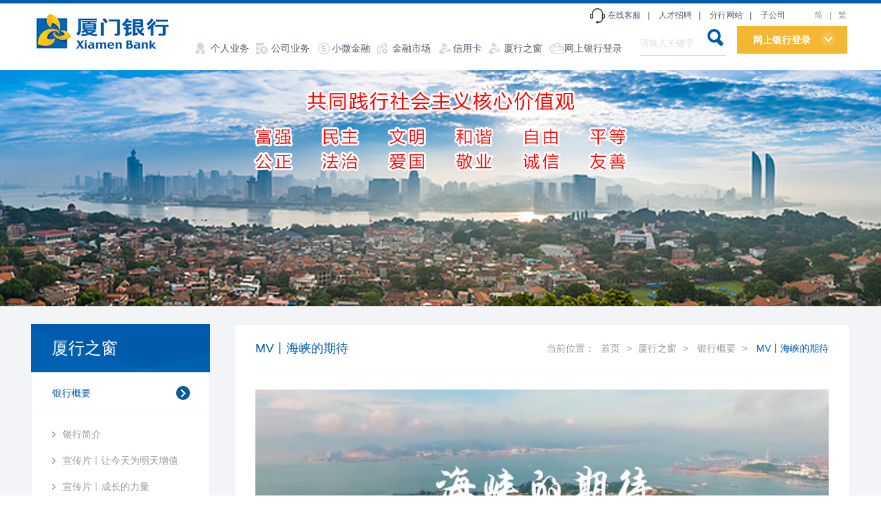

--- FILE ---
content_type: text/html
request_url: http://www.xmccb.com/mvhxdqd.html
body_size: 5295
content:
<!DOCTYPE html>
<html lang="zh-cn">
<head>
<meta charset="utf-8">
<meta http-equiv="X-UA-Compatible" content="IE=edge,chrome=1" />
<title>厦门银行</title>
<link rel="stylesheet" type="text/css" href="/css/css_whir.css"/>
<script type="text/javascript" src="/scripts/jquery-3.6.1.min.js"></script>
<script type="text/javascript" src="/scripts/jquery.SuperSlide.2.1.3.js"></script>
<script type="text/javascript" src="/scripts/zh.js"></script>
<script type="text/javascript" src="/scripts/front.js"></script>
<script type="text/javascript">
$(function() {
  Cms.siteFlow("",location.href, document.referrer);
});
</script>
<!--[if lt IE 9]>
  <script type="text/javascript" src="/scripts/html5shiv.v3.72.min.js"></script>
<![endif]-->

<script type="text/javascript">
var barID = "1765";
var ddID = "2421";
</script>
</head>

<body>
<!--top-->
<header class="Top">
	<div class="wall2">
		<div class="Logo"><a href="/"><img src="/images/logo1.png"></a></div>
	    <nav class="MainNav">
	        <ul class="ul change">
	                   <li id="nav1012"><span><a class="nav1" href="/gryw/index.html"  style="background: url('/upload/cms/www/201609/04043217xnq5.png') no-repeat scroll left center;">个人业务</a></span></li>
	                   <li id="nav1011"><span><a class="nav2" href="/gsyw/index.html"  style="background: url('/upload/cms/www/201609/04043259zb0u.png') no-repeat scroll left center;">公司业务</a></span></li>
	                   <li id="nav1360"><span><a class="nav3" href="/xwjrsf/index.html"  style="background: url('/images/micon3.png') no-repeat scroll left center;">小微金融</a></span></li>
	                   <li id="nav1010"><span><a class="nav4" href="/jrsc/index.html"  style="background: url('/upload/cms/www/201609/0404324536ki.png') no-repeat scroll left center;">金融市场</a></span></li>
	                   <li id="nav2300"><span><a class="nav5" href="/xykp/index.html"  style="background: url('/images/micon5.png') no-repeat scroll left center;">信用卡</a></span></li>
	                   <li id="nav1013"><span><a class="nav6" href="/xhzc/index.html"  style="background: url('/upload/cms/www/201609/040433141k42.png') no-repeat scroll left center;">厦行之窗</a></span></li>
	                   <li id="nav1258"><span><a class="nav7" href="javascript:void(0);"  style="background: url('/images/micon7.png') no-repeat scroll left center;">网上银行登录</a></span></li>
	        </ul>
	        <div class="clear"></div>
	    </nav>
	    <div class="Login"><span>网上银行登录<a></a></span>
	    	<ul class="ul">
	    		<li><a href="https://perbank.xmbankonline.com/logon_pro.jsp" target="_blank">个人网上银行登录</a></li>
	    		<li><a href="https://corporbank.xmbankonline.com/fpaas_bucket/15378509_default/h5/22000001-1.0.0.3/html/www/index.html#/" target="_blank">企业网上银行登录</a></li>
	    		<li><a href="https://zzzd.xmbankonline.com:8899/dzproc_web/" target="_blank">回单打印及对账</a></li>
	    	</ul>
	    </div>
	    <form action="/search.jspx"  id="searchForm" >
	    <div class="Search"><input type="text" name="q" value="请输入关键字" onblur="if(this.value=='')this.value='请输入关键字';" onfocus="if(this.value=='请输入关键字')this.value='';$(this).css('color','#000');"/><a href="javascript:$('#submitBtt').click();"></a></div>
	    <input type="submit" id="submitBtt" style="display: none;"/>
	    </form>
	    <div class="TMenu">
	    	<img src="/images/zxkf_icon.png" style="vertical-align: middle;">
	             
<script>
var webchatWin = null;
 function openWin()
{

   if(webchatWin != null && webchatWin != undefined && !webchatWin.closed)
   {
      
    }
    else
    {
       webchatWin = window.open("https://support.xmbankonline.com:8002/webchat/talk.do?channelType=40",'webchat','toolbar=no,scrollbars=0,resizable=0,location=no,height=700,width=700'); 
     }
}
</script>
<a href="javascript:void(0);" onClick="openWin()">在线客服</a><em>|</em>

	    
	     
	    	<a href="/shzp/index.html" >人才招聘</a><em>|</em>
	    	<a href="/fhwzz/index.html" >分行网站</a><em>|</em>
	    	<a href="http://www.haixileasing.cn" target="_blank">子公司</a>
	    </div>
	    <div class="Language">
	    	<a  href="javascript:zh_tran('s');" class="zh_click" id="zh_click_s" >简</a><em>|</em><a href="javascript:zh_tran('t');" class="zh_click" id="zh_click_t"  >繁</a>
	    </div>
	</div> 
	<div class="secmenu">
	        <nav id="childnav1012" svn="nav1012">
				<div class="bg"></div>
				<div class="wall2">
				  <dl class="AddNav2">
					<dd><a href="/fhfkk/index.html" >凤凰花卡</a></dd>
					<dd><a href="/grlc/index.html" >投资理财</a></dd>
					<dd><a href="/ccyw/index.html" >储蓄存款</a></dd>
					<dd><a href="/grdk/index.html" >个人贷款</a></dd>
					<dd><a href="/bljr/index.html" >便利金融</a></dd>
					<dd><a href="/dzyh/index.html" >电子银行</a></dd>
					<dd><a href="/res.html" >融E收</a></dd>
					<dd><a href="/productSearch.jspx" >财富产品信息查询平台</a></dd>
					<dd><a href="/financialSalesperson.jspx" >销售人员信息</a></dd>
	          	  </dl>
	          	</div>
			</nav>
	        <nav id="childnav1011" svn="nav1011">
				<div class="bg"></div>
				<div class="wall2">
				  <dl class="AddNav2">
					<dd><a href="/ckyw/index.html" >存款业务</a></dd>
					<dd><a href="/dkyw/index.html" >信贷业务</a></dd>
					<dd><a href="/zjyw/index.html" >中间业务</a></dd>
					<dd><a href="/xjgl/index.html" >现金管理</a></dd>
					<dd><a href="/tskhfw/index.html" >台商客户服务</a></dd>
					<dd><a href="/gjyw/index.html" >国际业务</a></dd>
					<dd><a href="/thyw/index.html" >投行业务</a></dd>
					<dd><a href="/dzyh1/index.html" >电子银行</a></dd>
	          	  </dl>
	          	</div>
			</nav>
	        <nav id="childnav1360" svn="nav1360">
				<div class="bg"></div>
				<div class="wall2">
				  <dl class="AddNav2">
					<dd><a href="/xwjr/index.html" >小微金融</a></dd>
					<dd><a href="/xqykhfw/index.html" >小企业业务</a></dd>
	          	  </dl>
	          	</div>
			</nav>
	        <nav id="childnav1010" svn="nav1010">
				<div class="bg"></div>
				<div class="wall2">
				  <dl class="AddNav2">
					<dd><a href="/gjs/index.html" >贵金属</a></dd>
					<dd><a href="/zzyw/index.html" >债券业务</a></dd>
					<dd><a href="/whjysyw/index.html" >外汇及衍生业务</a></dd>
					<dd><a href="/pjyw/index.html" >票据业务</a></dd>
					<dd><a href="/tyyw/index.html" >同业业务</a></dd>
					<dd><a href="/zyjglm/index.html" >专营机构</a></dd>
	          	  </dl>
	          	</div>
			</nav>
	        <nav id="childnav2300" svn="nav2300">
				<div class="bg"></div>
				<div class="wall2">
				  <dl class="AddNav2">
					<dd><a href="/bkjh/index.html" >办卡激活</a></dd>
					<dd><a href="/khfw/index.html" >客户服务</a></dd>
					<dd><a href="/zxgg/index.html" >最新公告</a></dd>
	          	  </dl>
	          	</div>
			</nav>
	        <nav id="childnav1013" svn="nav1013">
				<div class="bg"></div>
				<div class="wall2">
				  <dl class="AddNav2">
					<dd><a href="/yhgyy/index.html" >银行概要</a></dd>
					<dd><a href="/yhxw/index.html" >厦行新闻</a></dd>
					<dd><a href="/wmxh/index.html" >文明厦行</a></dd>
					<dd><a href="/xhnb/index.html" >投资者关系</a></dd>
					<dd><a href="/mtkxh/index.html" >媒体看厦行</a></dd>
					<dd><a href="/ppxhh/index.html" >品牌厦行</a></dd>
	          	  </dl>
	          	</div>
			</nav>
	        <nav id="childnav1258" svn="nav1258">
				<div class="bg"></div>
				<div class="wall2">
				  <dl class="AddNav2">
					<dd><a href="https://perbank.xmbankonline.com/logon_pro.jsp" target="_blank">个人网上银行登录</a></dd>
					<dd><a href="https://corporbank.xmbankonline.com/fpaas_bucket/15378509_default/h5/22000001-1.0.0.3/html/www/index.html#/" target="_blank">企业网上银行登录</a></dd>
					<dd><a href="https://perbank.xmbankonline.com:8887/" target="_blank">自助服务功能登录</a></dd>
					<dd><a href="https://zzzd.xmbankonline.com:8899/dzproc_web/" target="_blank">回单打印及对账</a></dd>
	          	  </dl>
	          	</div>
			</nav>
	</div>

<script>
   
	$(".change li").hover(function(){
		var id = $(this).attr("id");
		$(this).parents(".wall2").next(".secmenu").find("nav").siblings().hide();
		$("#child"+id).show();
	});
	$(".secmenu nav").hover(function(){		
		var svn = $(this).attr("svn");
		$("#"+svn).addClass("on");
	},function(){
		var svn = $(this).attr("svn");
		$("#"+svn).removeClass("on");
		$(this).hide();
	});
</script>
<script type="text/javascript">
//导航背景切换
 $(".nav1").hover(function(){
        $(this).css("background-image","url(/images/micon1_on.png)");
      },function(){
 	$(this).css("background-image","url(/images/micon1.png)");
 });
 $(".nav2").hover(function(){
        $(this).css("background-image","url(/images/micon2_on.png)");
      },function(){
 	$(this).css("background-image","url(/images/micon2.png)");
 });
 $(".nav3").hover(function(){
        $(this).css("background-image","url(/images/micon3_on.png)");
      },function(){
 	$(this).css("background-image","url(/images/micon3.png)");
 });
 $(".nav4").hover(function(){
	$(this).css("background-image","url(/images/micon4_on.png)");
 },function(){
 	$(this).css("background-image","url(/images/micon4.png)");
 });
 $(".nav5").hover(function(){
		$(this).css("background-image","url(/images/micon5_on.png)");
	 },function(){
	 	$(this).css("background-image","url(/images/micon5.png)");
	 });
 $(".nav6").hover(function(){
		$(this).css("background-image","url(/images/micon6_on.png)");
	 },function(){
	 	$(this).css("background-image","url(/images/micon6.png)");
	 });
 $(".nav7").hover(function(){
		$(this).css("background-image","url(/images/micon7_on.png)");
	 },function(){
	 	$(this).css("background-image","url(/images/micon7.png)");
	 });
</script>
</header><!--top End-->

<aside class="HomeBan">
   <div id="slideBox" class="slideBox AddBan">
		<div class="hd">
			<ul class="ul"></ul>
		</div>
		<div class="bd">
			<ul class="ul">
			    <li><a  target="_blank" href="http://fj.people.com.cn/GB/339045/375739/394644/index.html"  style="background: url(/upload/cms/www/202002/20140013v6wl.jpg) no-repeat center;"></a></li>
			</ul>
		</div>
	</div>
	<script type="text/javascript">
	jQuery(".slideBox").slide({mainCell:".bd ul",effect:"leftLoop",autoPlay:false,interTime:5000});
	</script>
    <!-- <div class="wall2">     
   	 	<div class="Curr">
	        <h3 class="h3">厦行之窗</h3>	
	    </div>
    </div> -->
</aside>

<section class="Contain">
	<div class="wall">
<div id="make"></div>
<nav class="SildeBar">
	<div class="title"><h3 class="h3" style="cursor: pointer;" onclick="location.href='/xhzc/index.html';">厦行之窗</h3></div>
	<ul class="ul">
		  <li id="bar1765">
			  <span>银行概要</span>
			  <dl>
				      <dd class="dd1219"><a href="/yhjs.html#make" > 银行简介</a></dd>
				      <dd class="dd2740"><a href="/xcprjtwmtzz.html#make" > 宣传片丨让今天为明天增值</a></dd>
				      <dd class="dd1820"><a href="/xcpczdll.html#make" > 宣传片丨成长的力量</a></dd>
				      <dd class="dd2421"><a href="/mvhxdqd.html#make" > MV丨海峡的期待</a></dd>
			  </dl>
		  </li>
		  <li id="bar1220">
			  <span onclick="location.href='/yhxw/index.html';"><a href="/yhxw/index.html#make" >厦行新闻</a></span>
		  </li>
		  <li id="bar1640">
			  <span onclick="location.href='/wmxh/index.html';"><a href="/wmxh/index.html#make" >文明厦行</a></span>
		  </li>
		  <li id="bar1221">
			  <span>投资者关系</span>
			  <dl>
				      <dd class="dd1376"><a href="/tzzgx-dqbgd/index.html#make" > 定期报告</a></dd>
				      <dd class="dd2780"><a href="/tzzgx-lsgg/index.html#make" > 临时公告</a></dd>
				      <dd class="dd2900"><a href="/tzzgx-shzr/index.html#make" > 社会责任</a></dd>
				      <dd class="dd3022"><a href="/tzzgx-jgzb/index.html#make" > 监管资本</a></dd>
				      <dd class="dd1420"><a href="/tzzgx-lxfs.html#make" > 联系方式</a></dd>
			  </dl>
		  </li>
		  <li id="bar1362">
			  <span onclick="location.href='/mtkxh/index.html';"><a href="/mtkxh/index.html#make" >媒体看厦行</a></span>
		  </li>
		  <li id="bar1761">
			  <span>品牌厦行</span>
			  <dl>
				      <dd class="dd1361"><a href="/logoxy.html#make" > LOGO释义</a></dd>
				      <dd class="dd1762"><a href="/qywh.html#make" > 企业文化</a></dd>
				      <dd class="dd1763"><a href="/xhzg.html#make" > 厦行之歌</a></dd>
				      <dd class="dd2260"><a href="/wmdwcjbs.html#make" > 文明单位创建标识</a></dd>
			  </dl>
		  </li>
	</ul>
	<div class="clear"></div>
</nav>
<script>
	$("#bar" + barID).addClass("onbar");
	$(".dd" + ddID).addClass("ondd");
	$(".SildeBar li span").click(function(){
		if($(this).parent("li").find("dl").css("display")=="none"){
			$(this).parent("li").find("dl").slideDown(500);
			$(this).parent("li").siblings().find("dl").slideUp(500);
		}else{
			$(this).parent("li").find("dl").slideUp(500);
		}
		
//		$(this).parents("li").find("dl").slideToggle();
	});
</script>		<div class="right_cont">
			<div class="title">
				<h3 class="h3">MV丨海峡的期待</h3>
<div class="Current">
	当前位置： <a href="/">首页</a> >
		  <a href="/xhzc/index.html" >厦行之窗</a>&nbsp;>&nbsp;
	  <a href="/yhgyy/index.html" >银行概要</a>&nbsp;>&nbsp;
	  <span>MV丨海峡的期待</span> 
</div>
			</div>
			<div class="SinglePage mar contentDivde">
			<html>
 <head></head> 
 <body> 
  <a href="http://v.qq.com/x/page/i3000thc1sa.html"><img style="FILTER: ; WIDTH: 840px; HEIGHT: 352px" border="0" src="/upload/ew/20191009165114822.jpg" /></a>  
 </body>
</html>
			</div>
		</div>
	</div>
</section>

<!--bottom-->
<footer class="Bottom">
<div class="wall2">
<div class="tel">
<ul class="ul">
  <li>大陆客服热线：<span style="BACKGROUND: url(/uploadfiles/image/tel1.png) no-repeat center 50%"></span>
  <li>台湾客服热线：<span style="BACKGROUND: url(/uploadfiles/image/tel2.png) no-repeat center 50%"></span> </li>
</ul>
</div>
<!--
<div class="Copyright">Copyright©2016厦门银行 All Rights Reserved. 闽ICP备09073190号<em>|</em><a href="/bqsm.html#make" >版权声明</a><em>|</em>
<script src="https://s95.cnzz.com/z_stat.php?id=1261268172&web_id=1261268172" language="JavaScript"></script>
</div>
-->
<div class="Copyright">Copyright©2016厦门银行 All Rights Reserved.　<a target="_blank" href="http://www.beian.gov.cn/portal/registerSystemInfo?recordcode=35020302033555"><img style="VERTICAL-ALIGN: middle" src="/images/bp.png"> 闽公网安备 35020302033555号</a>　<a href="https://beian.miit.gov.cn">闽ICP备09073190号</a><em>|</em><a href="https://beian.miit.gov.cn">版权声明</a> <!--
<script src="https://s95.cnzz.com/z_stat.php?id=1261268172&web_id=1261268172" language="JavaScript"></script>
--><a>&nbsp;本网站已支持ipv6</a> </div>
<div class="share">
<ul class="ul">
  <li class="icon2"><a target="_blank" href="/khtsqdjcllc.html"></a>
  <p class="p">投诉</p>
  <li class="icon4"><a target="_blank" href="#"></a>
  <p class="p">厦行微讯</p>
  <div class="show_ewm"><img src="/upload/cms/www/201609/24172655qllo.jpg"> </div>
  <li class="icon4"><a target="_blank" href="/wxgzh.html"></a>
  <p class="p">微信银行</p>
  <li class="icon5"><a target="_blank" href="http://mail.xmbankonline.com/"></a>
  <p class="p">邮箱</p>
  </li>
</ul>
</div>
</div>
</footer>
<script>
$(document).ready(function(){
  $(".share .ul li").click(function(){
    $(this).toggleClass("xiansy");
  })
  $(".share .ul li").mouseout(function(){
    $(this).removeClass("xiansy");
  })
})
</script>
<script type="text/javascript">
//整站无图处理
</script><!--bottom End-->
</body>
<script>
	$(".Part2:nth-child(3n)").css("margin-right","0");
</script>
</html>

--- FILE ---
content_type: text/css
request_url: http://www.xmccb.com/css/css_whir.css
body_size: 16348
content:
body {
	margin: 0px auto; padding: 0px; width: 100%; color: rgb(86, 86, 86); line-height: 24px; font-family: Arial,"??????"; font-size: 12px; -ms-zoom: 1; min-width: 1182px;
}
ul {
	margin: 0px; padding: 0px;
}
li {
	margin: 0px; padding: 0px;
}
form {
	margin: 0px; padding: 0px;
}
dl {
	margin: 0px; padding: 0px;
}
dt {
	margin: 0px; padding: 0px;
}
dd {
	margin: 0px; padding: 0px;
}
div {
	margin: 0px; padding: 0px;
}
.ul {
	list-style: none;
}
.ul li {
	list-style: none;
}
.h1 {
	margin: 0px; padding: 0px;
}
.h2 {
	margin: 0px; padding: 0px;
}
.h3 {
	margin: 0px; padding: 0px;
}
.h4 {
	margin: 0px; padding: 0px;
}
.h5 {
	margin: 0px; padding: 0px;
}
.h6 {
	margin: 0px; padding: 0px;
}
.p {
	margin: 0px; padding: 0px;
}
select {
	border-radius: 0px; color: rgb(65, 68, 70); -webkit-border-radius: 0;
}
input {
	border-radius: 0px; color: rgb(65, 68, 70); -webkit-border-radius: 0;
}
textarea {
	border-radius: 0px; color: rgb(65, 68, 70); -webkit-border-radius: 0;
}
input:focus {
	
}
input {
	
}
button {
	
}
select {
	
}
textarea {
	
}
textarea {
	resize: none;
}
textarea {
	background: none; margin: 0px; padding: 0px; border: currentColor; border-image: none;
}
input {
	background: none; margin: 0px; padding: 0px; border: currentColor; border-image: none;
}
select {
	background: none; margin: 0px; padding: 0px; border: currentColor; border-image: none;
}
article {
	display: block;
}
aside {
	display: block;
}
footer {
	display: block;
}
header {
	display: block;
}
hgroup {
	display: block;
}
nav {
	display: block;
}
section {
	display: block;
}
figure {
	display: block;
}
figcaption {
	display: block;
}
figure {
	margin: 0px; padding: 0px;
}
figcaption {
	margin: 0px; padding: 0px;
}
audio {
	vertical-align: baseline; display: inline-block;
}
canvas {
	vertical-align: baseline; display: inline-block;
}
progress {
	vertical-align: baseline; display: inline-block;
}
video {
	vertical-align: baseline; display: inline-block;
}
img {
	border: 0px currentColor; border-image: none; vertical-align: baseline;
}
a {
	color: rgb(65, 68, 70); text-decoration: none;
}
a:focus {
	-moz-outline: none;
}
.clear {
	height: 0px; overflow: hidden; clear: both;
}
.wall {
	margin: 0px auto; width: 1190px;
}
.wall2 {
	margin: 0px auto; width: 1182px; position: relative;
}
.Contain {
	background: url("../images/Bbg2.jpg") no-repeat bottom rgb(242, 244, 247); width: 100%; overflow: hidden; clear: both; min-height: 530px;
}
.MainContent {
	
}
.Content {
	
}
.SinglePage {
	text-align: justify; overflow: hidden; clear: both; -ms-text-justify: inter-ideograph; -ms-word-wrap: break-word;
}
.right_cont {
	background: rgb(255, 255, 255); padding: 0px 30px; border: 1px solid rgb(236, 241, 245); border-image: none; width: 895px; margin-top: 26px; margin-bottom: 40px; float: right; box-sizing: border-box;
}
.right_cont .title {
	height: 68px; line-height: 68px; border-bottom-color: rgb(242, 244, 247); border-bottom-width: 1px; border-bottom-style: solid;
}
.right_cont .title h3 {
	width: auto; color: rgb(0, 91, 172); font-size: 18px; font-weight: normal; display: inline-block;
}
.Current {
	height: 68px; color: rgb(153, 153, 153); line-height: 68px; font-size: 14px; float: right;
}
.Current a {
	padding: 0px 5px; color: rgb(153, 153, 153); font-size: 14px;
}
.Current span {
	color: rgb(0, 91, 172); padding-left: 5px; font-size: 14px;
}
.Curr {
	background: rgba(8, 89, 162, 0.88); top: -288px; width: 256px; height: 230px; right: 0px; position: absolute;
}
.Curr h3 {
	text-align: center; color: rgb(255, 255, 255); line-height: 230px; font-size: 38px; font-weight: normal;
}
.Curr p {
	color: rgb(255, 255, 255); font-size: 18px; margin-left: 30px;
}
.Page {
	margin: 45px auto 60px; height: 39px; text-align: center;
}
.Page div {
	border-left-color: rgb(242, 244, 247); border-left-width: 1px; border-left-style: solid; display: inline-block;
}
.Page a {
	border-width: 1px 1px 1px medium; border-style: solid solid solid none; border-color: rgb(242, 244, 247) rgb(242, 244, 247) rgb(242, 244, 247) currentColor; border-image: none; height: 39px; line-height: 39px; float: left; display: inline-block;
}
.Page .Page_Num {
	width: 39px; color: rgb(83, 93, 106); font-size: 14px; display: inline-block;
}
.Page .Page_Selected {
	background: rgb(0, 91, 172); width: 39px; color: rgb(255, 255, 255); font-size: 14px; display: inline-block;
}
.Page .Page_First {
	width: 77px;
}
.Page .Page_End {
	width: 77px;
}
.Page .Page_First:hover {
	background: rgb(0, 91, 172); color: rgb(255, 255, 255);
}
.Page .Page_End:hover {
	background: rgb(0, 91, 172); color: rgb(255, 255, 255);
}
.Page .Page_Num:hover {
	color: rgb(0, 91, 172);
}
.Page .Page_First {
	
}
.Page .Page_Prev {
	background: url("../images/l3.png") no-repeat center;
}
.Page .Page_Prev:hover {
	background: url("../images/l3_on.png") no-repeat center rgb(0, 91, 172);
}
.Page .Page_Next {
	width: 39px;
}
.Page .Page_Prev {
	width: 39px;
}
.Page .Page_Next {
	background: url("../images/r3.png") no-repeat center;
}
.Page .Page_Next:hover {
	background: url("../images/r3_on.png") no-repeat center rgb(0, 91, 172);
}
.Page .Page_End {
	
}
.Top {
	height: 97px; border-top-color: rgb(0, 91, 172); border-top-width: 5px; border-top-style: solid; position: relative;
}
.Logo {
	margin-top: 13px; float: left;
}
.MainNav {
	margin-top: 53px; margin-left: 35px; float: left;
}
.MainNav ul {
	
}
.MainNav li {
	margin-right: 10px; float: left;
}
.MainNav li:hover {
	font-weight: bold;
}
.MainNav li a {
	color: rgb(83, 93, 106); padding-left: 22px; font-size: 14px; display: block;
}
.MainNav .nav1 {
	background: url("../images/micon1.png") no-repeat left;
}
.MainNav .nav2 {
	background: url("../images/micon2.png") no-repeat left;
}
.MainNav .nav3 {
	background: url("../images/micon3.png") no-repeat left;
}
.MainNav .nav4 {
	background: url("../images/micon4.png") no-repeat left;
}
.Search {
	width: 125px; height: 40px; padding-bottom: 2px; margin-top: 33px; border-bottom-color: rgb(211, 217, 222); border-bottom-width: 1px; border-bottom-style: solid; float: right;
}
.Search input {
	width: 87px; height: 30px; color: rgb(221, 221, 221); line-height: 30px; margin-top: 10px;
}
.Search a {
	background: url("../images/icon_search.png") no-repeat center; width: 25px; height: 25px; margin-left: 10px; display: inline-block;
}
.Login {
	width: 160px; margin-top: 33px; margin-left: 16px; float: right; position: relative;
}
.Login span {
	background: rgb(243, 183, 50); width: 137px; height: 40px; color: rgb(255, 255, 255); line-height: 40px; padding-left: 23px; font-size: 14px; font-weight: bold; display: block; position: relative; cursor: pointer;
}
.Login span a {
	background: url("../images/icon_xl.png") no-repeat center; top: 8px; width: 20px; height: 20px; margin-left: 15px; display: inline-block; position: absolute;
}
.Login:hover ul {
	display: block; z-index: 9999;
}
.Login ul {
	width: 160px; border-top-color: rgb(250, 190, 0); border-top-width: 3px; border-top-style: solid; display: none; position: absolute; z-index: 50;
}
.Login li {
	background: rgb(243, 183, 50); height: 34px; line-height: 34px; padding-left: 23px; border-bottom-color: rgb(0, 91, 172); border-bottom-width: 1px; border-bottom-style: solid;
}
.Login li:hover a {
	color: rgb(255, 255, 255);
}
.Login li a {
	background: url("../images/icon_qw.png") no-repeat 123px; color: rgb(116, 141, 189); font-size: 14px; display: block;
}
.Language {
	top: 5px; right: 1px; position: absolute;
}
.Language a {
	color: rgb(153, 153, 153);
}
.Language em {
	padding: 0px 10px; color: rgb(153, 153, 153);
}
.Bottom {
	background: url("../images/Bbg.jpg") no-repeat center; width: 100%; height: 117px;
}
.tel {
	width: 100%; margin-top: 35px; margin-bottom: 8px; float: left;
}
.tel li {
	color: rgb(163, 181, 208); margin-right: 24px; float: left;
}
.tel li span {
	width: 164px; height: 24px; display: inline-block;
}
.BottomLinks {
	width: 100%; float: left;
}
.Copyright {
	float: left;
}
.Copyright a {
	color: rgb(116, 146, 187);
}
.Copyright em {
	padding: 0px 13px; color: rgb(116, 146, 187);
}
.BottomLinks a {
	color: rgb(116, 146, 187);
}
.BottomLinks em {
	color: rgb(116, 146, 187);
}
.Copyright {
	color: rgb(116, 146, 187);
}
.BottomLinks em {
	padding: 0px 13px;
}
.share {
	top: 22px; right: 0px; position: absolute;
}
.share li {
	margin: 0px 6px; width: 60px; float: left; position: relative;
}
.share li a {
	margin: 0px auto; width: 37px; height: 37px; display: block;
}
.share li .p {
	text-align: center; color: rgb(163, 181, 208); margin-top: 5px; display: block;
}
.share .icon1 a {
	background: url("../images/Bicon1.png") no-repeat center;
}
.share .icon2 a {
	background: url("../images/Bicon2.png") no-repeat center;
}
.share .icon3 a {
	background: url("../images/Bicon3.png") no-repeat center;
}
.share .icon4 a {
	background: url("../images/Bicon4.png") no-repeat center;
}
.share .icon5 a {
	background: url("../images/Bicon5.png") no-repeat center;
}
.share .icon6 a {
	background: url("../images/Bicon6.png") no-repeat center;
}
.share .icon1:hover a {
	background: url("../images/Bicon1_on.png") no-repeat center;
}
.share .icon2:hover a {
	background: url("../images/Bicon2_on.png") no-repeat center;
}
.share .icon3:hover a {
	background: url("../images/Bicon3_on.png") no-repeat center;
}
.share .icon4:hover a {
	background: url("../images/Bicon4_on.png") no-repeat center;
}
.share .icon5:hover a {
	background: url("../images/Bicon5_on.png") no-repeat center;
}
.share .icon6:hover a {
	background: url("../images/Bicon6_on.png") no-repeat center;
}
.share .icon3:hover .show_ewm {
	display: block;
}
.share .icon1:hover .show_ewm {
	display: block;
}
.share .icon2:hover .show_ewm {
	display: block;
}
.share .icon4:hover .show_ewm {
	display: block;
}
.share .icon5:hover .show_ewm {
	display: block;
}
.share .icon6:hover .show_ewm {
	display: block;
}
.share .show_ewm {
	background: url("../images/ewm_bg.png") no-repeat center; left: -40px; top: -123px; width: 126px; height: 128px; display: none; position: absolute;
}
.share .show_ewm img {
	margin: 15px 0px 0px 15px; width: 95px; height: 95px;
}
.SildeBar {
	width: 260px; margin-top: 26px; float: left;
}
.SildeBar .title {
	background: url("../images/Sbg.jpg") no-repeat center; width: 260px; height: 70px; line-height: 70px;
}
.SildeBar .title h3 {
	color: rgb(255, 255, 255); font-size: 24px; font-weight: normal; margin-left: 30px;
}
.SildeBar ul {
	background: rgb(255, 255, 255); border-width: medium 1px 1px; border-style: none solid solid; border-color: currentColor rgb(236, 241, 245) rgb(236, 241, 245); border-image: none; width: 260px; padding-bottom: 10px; box-sizing: border-box;
}
.SildeBar li span {
	background: url("../images/r1.png") no-repeat 210px; height: 60px; color: rgb(83, 93, 106); line-height: 60px; padding-left: 30px; font-size: 14px; border-bottom-color: rgb(236, 241, 245); border-bottom-width: 1px; border-bottom-style: solid; display: block; cursor: pointer;
}
.SildeBar li span:hover {
	background: url("../images/r1_on.png") no-repeat 210px; color: rgb(0, 91, 172);
}
.SildeBar .onbar span {
	background: url("../images/r1_on.png") no-repeat 210px; color: rgb(0, 91, 172);
}
.SildeBar .onbar dl {
	display: block;
}
.SildeBar dl {
	margin-top: 10px; display: none;
}
.SildeBar dd {
	background: url("../images/l2.png") no-repeat 30px; height: 38px; line-height: 38px; padding-left: 45px;
}
.SildeBar dd:hover {
	background: url("../images/l2_on.png") no-repeat 30px;
}
.SildeBar .ondd {
	background: url("../images/l2_on.png") no-repeat 30px;
}
.SildeBar dd:hover a {
	color: rgb(0, 91, 172);
}
.SildeBar .ondd a {
	color: rgb(0, 91, 172);
}
.SildeBar dd a {
	color: rgb(153, 153, 153); font-size: 14px;
}
.slideBox {
	width: 100%; height: 449px; overflow: hidden; position: relative;
}
.slideBox .hd {
	height: 15px; right: 50%; bottom: 20px; overflow: hidden; position: absolute; z-index: 1;
}
.slideBox .hd ul {
	overflow: hidden; float: left; -ms-zoom: 1;
}
.slideBox .hd ul li {
	background: rgb(255, 255, 255); width: 15px; height: 15px; margin-right: 6px; float: left; cursor: pointer;
}
.slideBox .hd ul li.on {
	background: rgb(250, 190, 0);
}
.slideBox .bd {
	height: 100%; position: relative; z-index: 0;
}
.slideBox .bd li {
	vertical-align: middle; -ms-zoom: 1;
}
.slideBox .bd a {
	width: 100%; height: 449px; display: block;
}
.ban {
	height: 343px;
}
.MainContent {
	padding-top: 28px;
}
.Part {
	background: rgb(255, 255, 255); margin: 0px auto 28px; border: 1px solid rgb(236, 241, 245); border-image: none; width: 100%; height: 220px; position: relative;
}
.radio div {
	width: 10px; height: 10px; position: absolute;
}
.radio .rk1 {
	background: url("../images/rk1.png") no-repeat center; left: 0px; top: 0px;
}
.radio .rk2 {
	background: url("../images/rk2.png") no-repeat center; top: -2px; right: -2px;
}
.radio .rk3 {
	background: url("../images/rk3.png") no-repeat center; right: -1px; bottom: 0px;
}
.radio .rk4 {
	background: url("../images/rk4.png") no-repeat center; left: 0px; bottom: 0px;
}
.Part .main {
	padding: 19px 29px;
}
.Part .main .Convenient_service {
	margin: 0px !important; width: 50% !important;
}
.Part .main .Convenient_service .details {
	width: 100% !important;
}
.Part .cont {
	width: 358px; height: 176px; float: left;
}
.Part .title {
	width: 100%; height: 55px; line-height: 55px;
}
.Part .title h3 {
	color: rgb(24, 106, 179); font-size: 24px; font-weight: normal; display: inline;
}
.Part .title a {
	background: url("../images/more.png") no-repeat center; width: 55px; height: 11px; margin-top: 30px; margin-right: 4px; float: right; display: inline-block;
}
.Part .items {
	margin: 0px 25px;
}
.Part .serve {
	margin: 0px 25px;
}
.Part .details {
	width: 358px; height: 122px;
}
.slideBox2 {
	width: 347px; height: 111px; position: relative;
}
.slideBox2 .hd {
	height: 15px; right: 42%; bottom: 5px; overflow: hidden; position: absolute; z-index: 1;
}
.slideBox2 .hd ul {
	overflow: hidden; float: left; -ms-zoom: 1;
}
.slideBox2 .hd ul li {
	background: url("../images/d1.png") no-repeat center; width: 10px; height: 10px; margin-right: 2px; float: left; cursor: pointer;
}
.slideBox2 .hd ul li.on {
	background: url("../images/d1_on.png") no-repeat center;
}
.slideBox2 .bd {
	height: 100%; position: relative; z-index: 0;
}
.slideBox2 .bd li {
	vertical-align: middle; -ms-zoom: 1;
}
.slideBox2 .bd a {
	width: 347px; height: 111px; display: block;
}
.Part .details .lists li {
	background: url("../images/d2.png") no-repeat left; height: 33px; line-height: 33px; padding-left: 15px;
}
.Part .details .lists li a {
	color: rgb(83, 93, 106); font-size: 14px;
}
.Part .details .lists li:hover a {
	color: rgb(0, 91, 172); font-weight: bold;
}
.picScroll-left {
	width: 100%; overflow: hidden; position: relative;
}
.picScroll-left .hd {
	width: 100%; height: 100%; overflow: hidden; position: absolute;
}
.picScroll-left .hd .prev {
	top: 35px; width: 20px; height: 20px; overflow: hidden; display: none; position: absolute; cursor: pointer;
}
.picScroll-left .hd .next {
	top: 35px; width: 20px; height: 20px; overflow: hidden; display: none; position: absolute; cursor: pointer;
}
.picScroll-left .hd .prev {
	background: url("../images/l1.png") no-repeat;
}
.picScroll-left .hd .next {
	background: url("../images/r1.png") no-repeat; right: 0px;
}
.picScroll-left .hd .prev:hover {
	background: url("../images/l1_on.png") no-repeat;
}
.picScroll-left .hd .next:hover {
	background: url("../images/r1_on.png") no-repeat;
}
.picScroll-left .bd {
	margin: 0px auto; width: 100%;
}
.picScroll-left .bd ul {
	overflow: hidden; -ms-zoom: 1;
}
.picScroll-left .bd ul li {
	list-style: none; margin: 0px 24px; text-align: center; overflow: hidden; float: left; _display: inline;
}
.picScroll-left .bd ul li .pic {
	text-align: center;
}
.picScroll-left .bd ul li .pic img {
	padding: 2px; width: 57px; height: 57px; display: block;
}
.picScroll-left .bd ul li .tit {
	line-height: 38px;
}
.picScroll-left .bd ul li .tit a {
	color: rgb(83, 93, 106); font-size: 14px;
}
.down_list {
	border: 1px solid rgb(242, 244, 247); border-image: none; width: 485px; height: 110px;
}
.down_list li {
	width: 120px; height: 110px; text-align: center; float: left;
}
.down_list li a {
	width: 100%; height: 100%; display: block;
}
.down_list .dl2 {
	border-right-color: rgb(242, 244, 247); border-left-color: rgb(242, 244, 247); border-right-width: 1px; border-left-width: 1px; border-right-style: solid; border-left-style: solid;
}
.down_list .dl3 {
	border-right-color: rgb(242, 244, 247); border-right-width: 1px; border-right-style: solid;
}
.down_list li h4 {
	width: 98px; line-height: normal; display: inline-block;
}
.down_list li p {
	width: 98px; line-height: normal; display: inline-block;
}
.down_list li h4 {
	color: rgb(83, 93, 106); font-size: 14px; font-weight: normal; margin-top: 65px;
}
.down_list li p {
	color: rgb(161, 161, 161);
}
.down_list li:hover h4 {
	color: rgb(255, 255, 255);
}
.down_list li:hover p {
	color: rgb(168, 190, 219);
}
.down_list .dl1 h4 {
	width: 106px;
}
.down_list .dl1 p {
	width: 106px;
}
.down_list .dl1 {
	background: url("../images/Iicon5.png") no-repeat center 25px;
}
.down_list .dl2 {
	background: url("../images/Iicon6.png") no-repeat center 25px;
}
.down_list .dl3 {
	background: url("../images/Iicon7.png") no-repeat center 25px;
}
.down_list .dl4 {
	background: url("../images/Iicon8.png") no-repeat center 25px;
}
.down_list .dl1:hover {
	background: url("../images/Iicon5_on.png") no-repeat center 25px rgb(24, 106, 179);
}
.down_list .dl2:hover {
	background: url("../images/Iicon6_on.png") no-repeat center 25px rgb(24, 106, 179);
}
.down_list .dl3:hover {
	background: url("../images/Iicon7_on.png") no-repeat center 25px rgb(24, 106, 179);
}
.down_list .dl4:hover {
	background: url("../images/Iicon8_on.png") no-repeat center 25px rgb(24, 106, 179);
}
.Part2 {
	background: rgb(255, 255, 255); border: 1px solid rgb(236, 241, 245); border-image: none; width: 380px; height: 263px; margin-right: 18px; margin-bottom: 30px; float: left; position: relative;
}
.Part2 .title {
	width: 100%; height: 55px; line-height: 55px;
}
.Part2 .title h3 {
	color: rgb(24, 106, 179); font-size: 24px; font-weight: normal; display: inline;
}
.Part2 .title a {
	background: url("../images/more.png") no-repeat center; width: 55px; height: 11px; margin-top: 30px; margin-right: 4px; float: right; display: inline-block;
}
.Part2 .main {
	padding: 15px 28px;
}
.Part2 ul {
	float: left;
}
.Part2 ul div {
	width: 118px; color: rgb(83, 93, 106); font-size: 14px; float: left;
}
.Part2 li {
	background: url("../images/d2.png") no-repeat left; height: 33px; line-height: 33px; padding-left: 15px;
}
.Part2 li a {
	color: rgb(83, 93, 106); font-size: 14px;
}
.Part2 li:hover a {
	font-weight: bold;
}
.Part2 .img {
	width: 177px; height: 146px; margin-top: 10px; float: right;
}
.Part2 .pic {
	width: 318px; height: 202px; margin-top: 15px;
}
.right_cont .list li {
	background: url("../images/d2.png") no-repeat left; height: 52px; line-height: 52px; padding-left: 15px; border-bottom-color: rgb(242, 244, 247); border-bottom-width: 1px; border-bottom-style: solid;
}
.right_cont .list li a {
	color: rgb(83, 93, 106); font-size: 14px;
}
.right_cont .list li time {
	color: rgb(153, 153, 153); font-size: 14px; float: right;
}
.right_cont .list li:hover {
	background: url("../images/d2_on.png") no-repeat left;
}
.right_cont .list li:hover a {
	color: rgb(0, 91, 172); font-weight: bold;
}
.right_cont .list2 {
	width: 835px; overflow: hidden;
}
.right_cont .list2 ul {
	margin: 30px auto 0px; width: 855px; overflow: hidden; clear: both;
}
.right_cont .list2 li {
	border: 1px solid rgb(243, 244, 247); border-image: none; width: 265px; padding-bottom: 28px; margin-right: 20px; margin-bottom: 30px; float: left; box-sizing: border-box;
}
.right_cont .list2 img {
	width: 244px; height: 161px; margin-top: 9px; margin-bottom: 13px; margin-left: 11px;
}
.right_cont .list2 h3 {
	width: 244px; height: 30px; line-height: 30px; margin-left: 11px; display: inline-block;
}
.right_cont .list2 h3:hover a {
	background: url("../images/r1_on.png") no-repeat right;
}
.right_cont .list2 h3 a {
	background: url("../images/r1.png") no-repeat right; color: rgb(83, 93, 106); font-size: 16px; display: block;
}
.right_cont .list2 p {
	width: 244px; color: rgb(153, 153, 153); font-size: 14px; margin-left: 11px; display: inline-block;
}
.right_cont .list3 ul {
	margin-top: 36px;
}
.right_cont .list3 li {
	overflow: hidden; padding-bottom: 30px; clear: both; margin-bottom: 30px; border-bottom-color: rgb(242, 244, 247); border-bottom-width: 1px; border-bottom-style: solid;
}
.right_cont .list3 .img {
	float: left;
}
.right_cont .list3 .right {
	background: url("../images/r1.png") no-repeat right; width: 690px; margin-left: 35px; float: left;
}
.right_cont .list3 .right h3 {
	color: rgb(83, 93, 106); font-size: 16px; margin-bottom: 10px;
}
.right_cont .list3 li:hover .right {
	background: url("../images/r1_on.png") no-repeat right;
}
.right_cont .list3 li:hover .right h3 {
	color: rgb(0, 91, 172);
}
.right_cont .list3 .right p {
	width: 617px; color: rgb(153, 153, 153); font-size: 14px; display: inline-block;
}
.right_cont .content {
	margin-top: 34px;
}
.right_cont .content .acont {
	margin-bottom: 30px; position: relative;
}
.right_cont .content .acont .name {
	color: rgb(0, 91, 172); font-size: 16px; margin-bottom: 30px;
}
.right_cont .content .acont p {
	color: rgb(83, 93, 106); line-height: 30px; font-size: 14px;
}
.right_cont .content .acont .img {
	overflow: hidden; clear: both; margin-top: 23px;
}
.right_cont .content .acont .img img {
	width: 267px; height: 185px; margin-right: 16px; float: left;
}
.right_cont .sp_list h4 {
	background: url("../images/line.jpg") no-repeat left; color: rgb(83, 93, 106); padding-left: 20px; font-size: 14px; margin-bottom: 6px;
}
.right_cont .sp_list p {
	padding-left: 20px;
}
.right_cont .sp_list li {
	margin-bottom: 40px;
}
.right_cont .list4 ul {
	margin: 25px auto 0px; width: 789px;
}
.right_cont .list4 li {
	background: url("../images/r1.png") no-repeat center 225px; width: 263px; text-align: center; padding-bottom: 80px; margin-bottom: 30px; border-bottom-color: rgb(242, 244, 247); border-bottom-width: 1px; border-bottom-style: solid; float: left; cursor: pointer;
}
.right_cont .list4 .img {
	width: 96px; height: 96px; display: inline-block;
}
.right_cont .list4 .ai1 {
	background: url("../images/yw_pic1.png") no-repeat center;
}
.right_cont .list4 .ai2 {
	background: url("../images/yw_pic2.png") no-repeat center;
}
.right_cont .list4 .ai3 {
	background: url("../images/yw_pic3.png") no-repeat center;
}
.right_cont .list4 .ai4 {
	background: url("../images/yw_pic4.png") no-repeat center;
}
.right_cont .list4 .ai5 {
	background: url("../images/yw_pic5.png") no-repeat center;
}
.right_cont .list4 .ai6 {
	background: url("../images/yw_pic6.png") no-repeat center;
}
.right_cont .list4 li:hover .ai1 {
	background: url("../images/yw_pic1_on.png") no-repeat center;
}
.right_cont .list4 li:hover .ai2 {
	background: url("../images/yw_pic2_on.png") no-repeat center;
}
.right_cont .list4 li:hover .ai3 {
	background: url("../images/yw_pic3_on.png") no-repeat center;
}
.right_cont .list4 li:hover .ai4 {
	background: url("../images/yw_pic4_on.png") no-repeat center;
}
.right_cont .list4 li:hover .ai5 {
	background: url("../images/yw_pic5_on.png") no-repeat center;
}
.right_cont .list4 li:hover .ai6 {
	background: url("../images/yw_pic6_on.png") no-repeat center;
}
.right_cont .list4 h3 {
	margin: 10px auto; color: rgb(83, 93, 106); font-size: 16px;
}
.right_cont .list4 li:hover {
	background: url("../images/r1_on.png") no-repeat center 225px;
}
.right_cont .list4 li:hover h3 {
	color: rgb(0, 91, 172);
}
.right_cont .list4 p {
	width: 212px; color: rgb(153, 153, 153); font-size: 14px; display: inline-block;
}
.right_cont .acont .tit {
	color: rgb(0, 91, 172); font-size: 16px; margin-bottom: 20px;
}
.right_cont .acont h5 {
	margin: 0px 0px 30px; height: 52px; color: rgb(83, 93, 106); line-height: 52px; padding-left: 60px; font-size: 14px; display: inline-block;
}
.right_cont .acont span {
	color: rgb(0, 91, 172); font-size: 14px; font-weight: bold; margin-bottom: 30px; display: block;
}
.right_cont .flo {
	overflow: hidden; clear: both;
}
.right_cont .flo li {
	width: 390px; margin-right: 40px; float: left;
}
.right_cont .flo p {
	padding-left: 0px;
}
.right_cont .line {
	border-bottom-color: rgb(242, 244, 247); border-bottom-width: 1px; border-bottom-style: solid;
}
.right_cont .pic {
	top: 7px; width: 390px; height: 187px; right: 0px; position: absolute;
}
.right_cont .flo .img {
	width: 390px;
}
.right_cont .flo2 {
	overflow: hidden; clear: both;
}
.right_cont .flo2 li {
	width: 256px; height: 160px; margin-right: 32px; border-bottom-color: rgb(209, 215, 224); border-bottom-width: 3px; border-bottom-style: solid; float: left;
}
.right_cont .flo2 p {
	padding-left: 0px;
}
.select {
	background: rgb(242, 244, 247); width: 100%; height: 380px;
}
.select strong {
	color: rgb(0, 91, 172); font-size: 16px;
}
.select .padd {
	padding: 30px;
}
.select li {
	margin-right: 18px; float: left;
}
.select tr {
	height: 50px; line-height: 50px;
}
.select th {
	width: 100px; text-align: right; color: rgb(83, 93, 106); font-size: 14px; font-weight: normal; display: inline-block;
}
.select .text {
	background: url("../images/input.png") no-repeat center; width: 669px; height: 41px; line-height: 41px;
}
.select .text input {
	width: 95%; height: 100%; color: rgb(102, 102, 102); padding-left: 15px;
}
.right_list {
	margin-top: 20px;
}
.select .btn {
	margin: 10px auto 0px; width: 293px;
}
.select .btn a {
	width: 130px; height: 38px; text-align: center; color: rgb(255, 255, 255); line-height: 38px; font-size: 16px; font-weight: bold; display: inline-block;
}
.select .btn .search {
	background: rgb(0, 91, 172); margin-right: 22px;
}
.select .btn .clear2 {
	background: rgb(209, 215, 224);
}
#mark tr {
	height: 50px; line-height: 20px;
}
#mark th {
	text-align: left; color: rgb(0, 91, 172); font-size: 14px; border-bottom-color: rgb(242, 244, 247); border-bottom-width: 1px; border-bottom-style: solid;
}
#mark td {
	color: rgb(83, 93, 106); padding-right: 38px; font-size: 14px; border-bottom-color: rgb(242, 244, 247); border-bottom-width: 1px; border-bottom-style: solid;
}
.hRadio {
	background: url("../images/ra.png") no-repeat left; height: 19px; line-height: 20px; padding-left: 22px; vertical-align: middle; display: inline-block; cursor: pointer;
}
.hRadio_Checked {
	background: url("../images/ra_on.png") no-repeat left;
}
.checkbox1 {
	background: url("../images/ra.png") no-repeat left; float: left; position: relative;
}
.checkbox1.on {
	background: url("../images/ra_on.png") no-repeat left;
}
.checkbox1 input {
	margin: 0px; padding: 0px; width: 23px; opacity: 0;
}
.checkbox1 span {
	left: 20px; top: -1px; width: auto; white-space: nowrap; position: absolute;
}
.xq {
	margin: 0px auto; width: 817px;
}
.sq {
	margin: 0px auto; width: 100%;
}
.NE_Title {
	text-align: center; padding-bottom: 15px; margin-bottom: 15px; border-bottom-color: rgb(227, 227, 227); border-bottom-width: 1px; border-bottom-style: solid;
}
.NE_Title p {
	padding: 0px; text-align: center; color: rgb(0, 91, 172); font-size: 16px; font-weight: bold; margin-top: 40px; margin-bottom: 10px;
}
.NE_Title time {
	padding: 0px; text-align: center; color: rgb(149, 149, 149); font-size: 12px; display: inline-block;
}
.NE_Content {
	padding-bottom: 25px;
}
.NE_Content p {
	padding: 0px; height: auto; line-height: 25px; margin-bottom: 15px;
}
.share2 {
	background: url("../images/share2.jpg") no-repeat center; width: 116px; height: 36px; margin-top: -70px; float: right; cursor: pointer;
}
.xq_cont .btn {
	text-align: center; margin-bottom: 100px;
}
.xq_cont .btn a {
	background: rgb(206, 206, 206); padding: 0px 44px; height: 31px; color: rgb(255, 255, 255); line-height: 31px; font-size: 14px; margin-right: 1px; display: inline-block;
}
.xq_cont .btn a:hover {
	background: rgb(0, 91, 172); color: rgb(255, 255, 255);
}
.PrevNextBox {
	margin-top: 90px; margin-bottom: 90px;
}
.PrevNextBox .h1 {
	font-size: 14px; margin-bottom: 10px;
}
.PrevNextBox .h1:hover a {
	color: rgb(0, 91, 172);
}
.PrevNextBox dl {
	height: 25px; line-height: 25px;
}
.PrevNextBox a.none {
	cursor: default;
}
.PrevNextBox a.none:hover {
	color: rgb(204, 204, 204);
}
.mar {
	margin: 25px auto 150px;
}
.tan_chen {
	width: 100%; height: 50px; line-height: 50px; border-bottom-color: rgb(236, 236, 236); border-bottom-width: 1px; border-bottom-style: dotted; float: left;
}
.chen_tan {
	width: 80px; color: rgb(102, 102, 102); font-size: 14px; font-weight: bold; margin-left: 20px; float: left;
}
.tan_chen .select {
	background: url("../images/select2_03.jpg") no-repeat; width: 150px; height: 32px; color: rgb(201, 201, 201); line-height: 32px; margin-top: 10px; margin-left: 106px; position: relative; z-index: 110;
}
.tan_chen .select span {
	height: 32px; padding-left: 7px; display: block; cursor: pointer;
}
.tan_chen .select dl {
	background: rgb(255, 255, 255); left: 0px; top: 32px; width: auto; display: none; white-space: nowrap; position: absolute; min-width: 100%;
}
.tan_chen .select dl dt {
	height: 20px; line-height: 20px;
}
.tan_chen .select dl dt:hover a {
	font-weight: bold;
}
.tan_chen .select dl dt a {
	color: rgb(201, 201, 201); padding-left: 7px; display: block;
}
.yywd {
	padding: 0px; width: 100%; overflow: hidden;
}
.yywd ul {
	overflow: hidden;
}
.yywd ul li {
	padding: 1px 0px; overflow: hidden; border-bottom-color: rgb(236, 236, 236); border-bottom-width: 1px; border-bottom-style: dashed;
}
.yywd ul li .con {
	padding: 10px 10px 14px 18px; overflow: hidden;
}
.yywd ul li .con .img {
	background: url("../images/tan_xc.jpg") no-repeat center rgba(0, 0, 0, 0); width: 129px; height: 53px; text-align: center; color: rgb(102, 102, 102); line-height: 53px; padding-right: 8px; font-size: 16px; font-weight: bold; float: left;
}
.con_dant {
	width: 320px; color: rgb(102, 102, 102); line-height: 50px; padding-left: 30px; float: left;
}
.con_tilba {
	width: 150px; line-height: 50px; padding-right: 10px; float: left;
}
.con_fzrm {
	width: 135px; line-height: 50px; float: right;
}
.yywd ul li:hover {
	background-color: rgb(246, 246, 246);
}
.yywd ul li:hover .img {
	color: rgb(255, 255, 255); background-image: url("../images/tan_xc1.jpg"); background-repeat: no-repeat;
}
.tab {
	padding-bottom: 50px;
}
.hytr {
	width: 100%; padding-top: 15px; padding-bottom: 20px;
}
.tanfu_list {
	width: 100%;
}
.tanfu_list li {
	margin: 0px auto 15px; width: 815px; height: 100px;
}
.tan_top_jhg {
	width: 815px; height: 100px; float: left; background-color: rgb(249, 253, 255);
}
.tan_yut_lkmhg {
	width: 6px; height: 107px; float: left; background-image: url("../images/tan_jl.jpg"); background-repeat: no-repeat;
}
.tan_comyu_ghty {
	width: 800px; height: 98px; border-top-color: rgb(240, 241, 243); border-bottom-color: rgb(240, 241, 243); border-top-width: 1px; border-bottom-width: 1px; border-top-style: solid; border-bottom-style: solid; float: left;
}
.lkmnhty {
	width: 660px; line-height: 30px; padding-top: 10px; float: left;
}
.tan_mnbht {
	width: 615px; float: left;
}
.lkmnhty .pyumn {
	width: 260px; color: rgb(102, 102, 102); padding-left: 15px; font-size: 14px; font-weight: bold; float: left;
}
.lkmnhty .xliyu {
	width: 150px; color: rgb(167, 168, 170); float: left;
}
.lkmnhty .xliyu em {
	color: rgb(85, 85, 85);
}
.tan_kmns {
	padding: 0px 0px 0px 20px; width: 60px; height: 48px; color: rgb(170, 170, 170); float: left;
}
.tan_cvb {
	width: 525px; height: 40px; color: rgb(102, 102, 102); line-height: 20px; overflow: hidden; padding-top: 5px; padding-left: 10px; float: left;
}
.fu_mnbf {
	width: 110px; height: 100px; text-align: center; color: rgb(191, 150, 106); font-size: 14px; font-weight: bold; border-left-color: rgb(236, 237, 239); border-left-width: 1px; border-left-style: solid; float: right; background-color: rgb(239, 244, 250);
}
.fu_mnbf a {
	margin: 38px 0px 0px 25px; color: rgb(191, 150, 106); float: left;
}
.tan_jhytm {
	margin: 45px 12px 0px 0px; width: 5px; height: 10px; float: right; background-image: url("../images/tan_fhj.jpg"); background-repeat: no-repeat;
}
.tan_yut_mnty {
	width: 6px; height: 98px; float: left; background-image: url("../images/fu_hgfryt.jpg"); background-repeat: no-repeat;
}
.fu_baltb {
	padding: 25px 0px 10px; width: 100%; height: 35px; color: rgb(39, 135, 209); line-height: 35px; font-size: 18px; font-weight: bold; float: left;
}
.fu_mnx {
	width: 100%; height: 50px; line-height: 50px; border-top-color: rgb(236, 236, 236); border-bottom-color: rgb(236, 236, 236); border-top-width: 1px; border-bottom-width: 1px; border-top-style: dotted; border-bottom-style: dotted; float: left; background-color: rgb(250, 250, 250);
}
.fu_mnx .xlimn {
	width: 290px; color: rgb(167, 168, 170); padding-left: 10px; float: left;
}
.fu_mnx .xlimn em {
	color: rgb(85, 85, 85); padding-left: 5px;
}
.fu_mnx {
	line-height: 50px;
}
.fu_mn_puy {
	width: 100%; border-top-color: rgb(236, 236, 236); border-bottom-color: rgb(236, 236, 236); border-top-width: 1px; border-bottom-width: 1px; border-top-style: dotted; border-bottom-style: dotted; float: left; background-color: rgb(250, 250, 250);
}
.fu_mn_puy .fu_mhu {
	width: 700px; height: 25px; color: rgb(85, 85, 85); line-height: 25px; padding-top: 15px; padding-left: 15px; font-weight: bold; float: left;
}
.fu_mn_puy .fu_nrt {
	width: 640px; line-height: 20px; padding-left: 70px; float: left;
}
.fu_mn_puy .fu_nrt {
	line-height: 20px;
}
.fu_mn_mkpuy {
	width: 100%; border-bottom-color: rgb(236, 236, 236); border-bottom-width: 1px; border-bottom-style: dotted; float: left;
}
.fu_ypin {
	margin: 40px 0px 50px 365px; width: 120px; height: 50px; float: left; display: inline; background-image: url("../images/tan_yp.jpg"); background-repeat: no-repeat;
}
.fu_mn_mkpuy .fu_mhu {
	width: 700px; height: 25px; color: rgb(85, 85, 85); line-height: 25px; padding-top: 15px; padding-left: 15px; font-weight: bold; float: left;
}
.fu_mn_mkpuy .fu_nrt {
	width: 640px; line-height: 20px; padding-left: 70px; float: left;
}
.fu_mn_mkpuy .fu_nrt {
	width: 640px; line-height: 20px; padding-left: 70px; float: left;
}
.make_table {
	padding: 0px 40px;
}
.make_table .return {
	height: 70px; text-align: right; line-height: 70px; position: relative;
}
.make_table .return a {
	top: 50%; right: 0px; margin-top: -15px; position: absolute;
}
.make_table .title_blue {
	border: currentColor; border-image: none; text-align: right; font-size: 12px; font-weight: normal;
}
.make_table .title_blue span {
	color: rgb(48, 141, 212); font-size: 16px; font-weight: bold;
}
.make_table .title_blue em {
	color: red;
}
.make_table .h6 {
	background: rgb(230, 239, 246); height: 42px; color: rgb(82, 122, 158); line-height: 42px; padding-left: 17px; font-size: 14px;
}
.make_table td {
	padding: 15px 0px;
}
.make_table .text {
	background: url("../images/input_bg_03.jpg") no-repeat; margin: 0px; padding: 0px 10px; border: currentColor; border-image: none; width: 160px; height: 32px; line-height: 32px;
}
.make_table .select {
	height: 32px; color: rgb(201, 201, 201); line-height: 32px; position: relative;
}
.make_table .select span {
	height: 32px; padding-left: 7px; display: block; cursor: pointer;
}
.make_table .select dl {
	background: rgb(255, 255, 255); left: 0px; top: 32px; width: auto; display: none; white-space: nowrap; position: absolute; min-width: 100%;
}
.make_table .select dl dt {
	height: 20px; line-height: 20px;
}
.make_table .select dl dt a {
	color: rgb(201, 201, 201); padding-left: 7px; display: block;
}
.make_table .btn {
	background: url("../images/btn_bg_03.jpg") no-repeat; margin: 0px 8px; padding: 0px; border: currentColor; border-image: none; width: 120px; height: 50px; text-align: center; color: rgb(255, 255, 255); line-height: 50px; font-size: 18px; font-weight: bold; cursor: pointer;
}
.make_table .btn2 {
	background: url("../images/btn2_bg_03.jpg") no-repeat;
}
.make_table .select1 {
	background: url("../images/select1_05.jpg") no-repeat; width: 100px; z-index: 111;
}
.make_table .select2 {
	background: url("../images/select2_03.jpg") no-repeat; width: 150px; z-index: 110;
}
.make_table .select3 {
	background: url("../images/select3_03.jpg") no-repeat; width: 740px; height: 42px; line-height: 42px; z-index: 110;
}
.make_table .select3 span {
	height: 42px;
}
.make_table .select3 dl {
	top: 42px;
}
.Tan_frome {
	width: 920px; border-collapse: collapse;
}
.Tan_frome td {
	padding: 0px; border: 1px solid rgb(207, 219, 231); border-image: none; width: 100px; height: 38px; line-height: 38px; font-family: "??????";
}
.Tan_frome .tan_bjh {
	background-color: rgb(248, 249, 251);
}
.Tan_frome .tanyulm {
	width: 10px; height: 36px; color: rgb(240, 24, 24); padding-top: 2px; padding-left: 5px; font-weight: bold; float: left;
}
.Tan_frome .text_kmnty {
	margin: 0px; padding: 0px 10px; border: 1px solid rgb(255, 255, 255); border-image: none; width: 80px; height: 38px; line-height: 38px;
}
.Tan_frome .select_a {
	background: url("../images/tan_mbj.jpg") no-repeat; width: 100px; z-index: 111;
}
.Tan_frome .text_kmnt_kh {
	margin: 0px; padding: 0px 10px; border: 1px solid rgb(255, 255, 255); border-image: none; width: 190px; height: 38px; line-height: 38px;
}
.Tan_frome .wertyu {
	width: 90px; text-align: center; color: rgb(48, 141, 212); line-height: 20px; padding-left: 5px; font-weight: bold; float: left;
}
.tan_bbty {
	padding-left: 5px; float: left;
}
.Tan_frome .select_b {
	background: url("../images/tangh.jpg") no-repeat; width: 193px; z-index: 111;
}
.Tan_frome .text_kmnt_yup {
	margin: 0px; padding: 0px 10px; border: 1px solid rgb(255, 255, 255); border-image: none; width: 290px; height: 38px; line-height: 38px;
}
.make_table .tanghk {
	background: rgb(198, 217, 235); width: 920px; height: 42px; text-align: center; color: rgb(82, 122, 158); line-height: 42px; font-size: 14px; font-weight: bold;
}
.make_table .tanghk .tanyulm {
	bottom: -4px; color: rgb(255, 0, 0); margin-right: 5px; position: relative;
}
.Tan_frome_mn {
	width: 920px; border-collapse: collapse;
}
.Tan_frome_mn td {
	padding: 0px; border: 1px solid rgb(207, 219, 231); border-image: none; height: 38px; line-height: 38px; font-family: "??????";
}
.Tan_frome_mn .select_c {
	background: url("../images/fu_lmn.jpg") no-repeat; width: 152px; z-index: 111;
}
.Tan_frome_mn .text_kmnty {
	margin: 0px; padding: 0px 10px; border: 1px solid rgb(255, 255, 255); border-image: none; width: 210px; height: 38px; line-height: 38px;
}
.Tan_frome_mn .text_mnbgh {
	margin: 0px; padding: 0px 10px; border: 1px solid rgb(255, 255, 255); border-image: none; width: 120px; height: 38px; line-height: 38px;
}
.Tan_frome_mn .select_bn {
	background: url("../images/tan_fv.jpg") no-repeat; width: 135px; z-index: 111;
}
.guan_mnb {
	padding-left: 20px; float: left;
}
.guan_mnb a {
	color: rgb(48, 141, 212); font-weight: bold;
}
.guan_bhyt {
	padding-left: 10px; float: left;
}
.guan_bhyt a {
	color: rgb(102, 102, 102); font-weight: bold;
}
.Tan_frome_mn .text_lkjhg {
	margin: 0px; padding: 0px 10px; border: 1px solid rgb(255, 255, 255); border-image: none; width: 285px; height: 38px; line-height: 38px;
}
.Tan_frome_mn .text_fubh {
	margin: 0px; padding: 0px 10px; border: 1px solid rgb(255, 255, 255); border-image: none; width: 365px; height: 38px; line-height: 38px;
}
.Tan_frome_mn .text_jhbbh {
	margin: 0px; padding: 0px 10px; border: 1px solid rgb(255, 255, 255); border-image: none; width: 265px; height: 38px; line-height: 38px;
}
.Tan_frome_mn .tanyulm {
	color: rgb(240, 24, 24);
}
.Tan_frome_mn .text_kmnasd {
	margin: 0px; padding: 0px 10px; border: 1px solid rgb(255, 255, 255); border-image: none; width: 355px; height: 38px; line-height: 38px;
}
.make_table .tang_bty {
	background: rgb(235, 223, 198); width: 920px; height: 42px; text-align: center; color: rgb(166, 133, 102); line-height: 42px; font-size: 14px; font-weight: bold;
}
.tynbg {
	width: 918px; height: 25px; text-align: center; color: rgb(91, 91, 91); line-height: 25px; float: left;
}
.Tan_frome_mn .yutnm_kmnt {
	height: 75px;
}
.Tan_frome_mn .tan_jhtyb {
	padding: 1px 0px 0px 400px; width: 500px; height: 25px; line-height: 25px; float: left;
}
.tan_mnb {
	padding: 3px 0px 0px; float: left;
}
.kmnhtc {
	padding: 10px 323px; float: left;
}
.tan_bankan {
	width: 920px; height: 35px;
}
.make_table .title_blue_fu {
	border: currentColor; border-image: none; text-align: right; font-size: 12px; font-weight: normal;
}
.make_table .title_blue_fu span {
	color: rgb(48, 141, 212); font-size: 16px; font-weight: bold;
}
.make_table .title_blue_fu em {
	color: red;
}
.title_blue_fu {
	height: 28px; margin-bottom: 20px; position: relative;
}
.title_blue_fu span {
	left: 0px; height: 27px; bottom: -1px; font-size: 16px; border-bottom-color: rgb(39, 135, 209); border-bottom-width: 3px; border-bottom-style: solid; position: absolute;
}
.title_blue_fu a {
	background: url("../images/more_bg_03.png") no-repeat; width: 16px; height: 16px; float: right; display: block;
}
.Tan_frome_fut {
	width: 920px; border-collapse: collapse;
}
.Tan_frome_fut td {
	padding: 0px; border: 1px solid rgb(207, 219, 231); border-image: none; height: 75px; line-height: 75px; font-family: "??????";
}
.tan_hyu {
	border: 1px solid rgb(255, 255, 255); border-image: none; width: 660px; height: 75px;
}
.jobtable {
	margin: 20px 0px 0px 5px; width: 730px; color: rgb(136, 136, 136); border-right-color: rgb(232, 232, 232); border-bottom-color: rgb(232, 232, 232); border-right-width: 1px; border-bottom-width: 1px; border-right-style: solid; border-bottom-style: solid; float: left;
}
.jobtable tr td {
	border-top-color: rgb(225, 225, 225); border-left-color: rgb(225, 225, 225); border-top-width: 1px; border-left-width: 1px; border-top-style: solid; border-left-style: solid;
}
.jobtable .jobtable_t {
	height: 28px; color: rgb(60, 60, 60); line-height: 28px; font-weight: bold; background-color: rgb(247, 247, 247);
}
.jobtable .jobtable_con {
	padding: 5px 22px; width: 590px; line-height: 22px;
}
.jobtable_btn {
	background: url("../images/mnb.jpg") no-repeat; width: 91px; height: 23px; color: rgb(255, 255, 255); margin-top: 3px; margin-right: 5px; float: right; display: inline-block;
}
.Current_fujsd {
	background: url("../images/tan_aw.jpg") no-repeat right; top: 0px; height: 44px; text-align: right; right: 0px; padding-top: 10px; padding-right: 64px; font-size: 24px; position: absolute;
}
.form_table {
	font-size: 14px; margin-top: 35px; margin-left: 95px;
}
.form_table .form_err {
	color: rgb(231, 85, 41);
}
.form_table td {
	padding: 8px 5px;
}
.form_table .text {
	padding: 0px 5px; border: 1px solid rgb(207, 219, 231); border-image: none; width: 270px; height: 25px; line-height: 25px;
}
.form_table .btn1 {
	background: url("../images/tan_tj.jpg") no-repeat; margin: 0px; padding: 0px; border: currentColor; border-image: none; width: 125px; height: 33px; text-indent: -1000px; font-family: Microsoft YaHei,"??????";
}
.form_table .textArea {
	padding: 0px 5px; border: 1px solid rgb(220, 220, 220); border-image: none; width: 280px; height: 94px; line-height: 24px;
}
.form_table .tyur {
	padding: 0px 5px; border: 1px solid rgb(207, 219, 231); border-image: none; width: 270px; height: 94px; line-height: 24px;
}
.help_container {
	padding-bottom: 50px;
}
.help_Auto {
	margin: 0px auto; width: 1002px; overflow: hidden; padding-top: 15px;
}
.help_name {
	color: rgb(230, 0, 18); font-size: 20px; font-weight: bold; margin-bottom: 10px;
}
.help_search {
	background: rgb(250, 250, 250); padding: 15px 10px 18px 37px; text-align: left; border-top-color: rgb(227, 227, 227); border-top-width: 1px; border-top-style: solid;
}
.help_search .text {
	background: none; padding: 0px 5px; border: 1px solid rgb(227, 227, 227); border-image: none; width: 443px; height: 30px; color: rgb(175, 175, 175); line-height: 30px; font-family: ??????; font-size: 14px; vertical-align: middle;
}
.help_search .btn {
	background: rgb(230, 0, 18); border: 0px currentColor; border-image: none; width: 130px; height: 32px; color: rgb(255, 255, 255); font-family: ??????; font-size: 14px; margin-left: 7px; vertical-align: middle; cursor: pointer;
}
.Network_tips {
	background: rgb(250, 250, 250); padding: 10px 30px 10px 20px; margin-bottom: 10px; border-top-color: rgb(227, 227, 227); border-bottom-color: rgb(227, 227, 227); border-top-width: 1px; border-bottom-width: 1px; border-top-style: solid; border-bottom-style: solid;
}
.Network_tips .txt {
	width: 630px; line-height: 27px; padding-top: 23px; font-size: 14px; float: left;
}
.Network_tips .pic2 {
	line-height: 0; float: right;
}
.Network_tips .txt p {
	font-size: 12px;
}
.C_Tab {
	
}
.C_Tab h2 {
	margin: 0px; height: 50px; overflow: hidden;
}
.C_Tab h2 span {
	background: url("../images/span.jpg") no-repeat 206px rgb(189, 189, 189); width: 231px; color: rgb(255, 255, 255); line-height: 50px; padding-left: 20px; font-size: 18px; font-weight: bold; margin-right: 1px; float: left; display: block; cursor: pointer;
}
.C_Tab h2 span.show {
	background: url("../images/span_show.jpg") no-repeat 206px rgb(0, 91, 172);
}
.C_Tab h2 span#end {
	width: 226px; margin-right: 0px;
}
.C_Tab .AutoContent {
	background: rgb(250, 250, 250); border-width: 0px 1px 1px; border-style: none solid solid; border-color: currentColor rgb(227, 227, 227) rgb(227, 227, 227); border-image: none; padding-top: 50px; padding-bottom: 100px;
}
.C_Tab .AutoContent .table {
	margin: 0px auto; width: 700px;
}
.C_Tab .AutoContent .table .title {
	text-align: center; line-height: 40px; font-size: 16px; font-weight: bold; margin-bottom: 15px;
}
.C_Tab .AutoContent .table .title p {
	background: url("../images/dot.jpg") repeat-x left bottom; margin: 0px 0px 10px; line-height: 20px; padding-bottom: 10px; font-size: 14px; font-weight: normal;
}
.C_Tab .table td.w {
	width: 258px; text-align: right; padding-right: 10px;
}
.C_Tab .table td {
	height: 31px; padding-bottom: 10px;
}
.C_Tab .table td .txt {
	background: url("../images/textbg.jpg") no-repeat left top;
}
.C_Tab .table td .txt .text {
	background: none; padding: 0px 5px 0px 18px; border: currentColor; border-image: none; width: 206px; height: 31px; line-height: 31px; font-family: ??????; margin-right: 10px;
}
.C_Tab .table td .view {
	color: rgb(0, 91, 172); font-size: 14px; font-weight: bold;
}
.C_Tab .table td .btn {
	background: rgb(0, 91, 172); border: currentColor; border-image: none; width: 87px; height: 37px; color: rgb(255, 255, 255); font-family: ??????; font-size: 18px; font-weight: bold; cursor: pointer;
}
.C_Tab .table td .select5 {
	background: url("../images/select_jsqbg.jpg") no-repeat; position: relative;
}
.C_Tab .table td .select5 a.a_select {
	padding: 0px 18px; width: 193px; height: 31px; line-height: 31px; display: block;
}
.C_Tab .table td .select5 .select_hide {
	background: rgb(255, 255, 255); border-width: 0px 1px 1px; border-style: none solid solid; border-color: currentColor rgb(232, 232, 232) rgb(232, 232, 232); border-image: none; left: 0px; top: 31px; width: 227px; display: none; position: absolute;
}
.C_Tab .table td .select5 .select_hide a {
	padding: 0px 10px; height: 25px; line-height: 25px; display: block;
}
#menu_p {
	margin: 10px 0px 0px; padding: 0px; overflow: hidden; list-style-type: none;
}
#menu_p li.tabFocus {
	width: 120px; color: rgb(0, 91, 172); font-weight: bold; border-bottom-color: currentColor; border-bottom-width: 0px; border-bottom-style: none; position: relative; z-index: 100;
}
#menu_p li {
	padding: 5px; width: 120px; text-align: center; font-size: 1.3em; margin-right: 2px; float: left; cursor: pointer; background-color: rgb(224, 224, 224);
}
#content_p {
	padding: 10px; top: -1px; width: 92%; height: 450px; clear: left; position: relative;
}
#content_p li.conFocus {
	margin-top: 20px; display: block;
}
#month {
	border: 1px solid rgb(204, 204, 204); border-image: none;
}
#firstYear {
	border: 1px solid rgb(204, 204, 204); border-image: none;
}
#firstMonth {
	border: 1px solid rgb(204, 204, 204); border-image: none;
}
#earlyYear {
	border: 1px solid rgb(204, 204, 204); border-image: none;
}
#earlyMonth {
	border: 1px solid rgb(204, 204, 204); border-image: none;
}
#select {
	border: 1px solid rgb(204, 204, 204); border-image: none;
}
#selectAddress select {
	border: 1px solid rgb(204, 204, 204); border-image: none;
}
.form_table select {
	border: 1px solid rgb(204, 204, 204); border-image: none;
}
.form_list {
	padding: 30px 0px 50px 10px;
}
.form_table td {
	padding: 10px 3px; vertical-align: top;
}
.form_table .form_err {
	color: rgb(231, 85, 41);
}
.form_table td .text {
	padding: 3px 10px; border: 1px solid rgb(229, 229, 229); border-image: none; width: 300px; line-height: 24px;
}
.form_table td .btn {
	padding: 0px 24px; border: currentColor; border-image: none; height: 36px; color: rgb(255, 255, 255); line-height: 32px; font-size: 16px; margin-right: 10px; cursor: pointer; background-color: rgb(0, 91, 172);
}
.form_table td .reset {
	background-color: rgb(173, 173, 173);
}
#_street {
	padding: 3px 10px; border: 1px solid rgb(229, 229, 229); border-image: none; width: 300px; line-height: 24px; margin-top: 5px; float: left;
}
.form_table select {
	height: 25px;
}
.menu_sub {
	overflow: hidden;
}
.menu_sub ul li {
	line-height: 34px; padding-right: 16px; padding-bottom: 16px; float: left;
}
.menu_sub ul li a {
	background: url("../images/sub_menu_bg.jpg") no-repeat left bottom; padding-left: 32px; display: block; white-space: nowrap;
}
.menu_sub ul li.on a {
	background: url("../images/sub_menu_bg.jpg") no-repeat left top; color: rgb(255, 255, 255);
}
.menu_sub ul li a:hover {
	background: url("../images/sub_menu_bg.jpg") no-repeat left top; color: rgb(255, 255, 255);
}
.menu_sub ul li a em {
	background: url("../images/sub_menu_bg.jpg") no-repeat right bottom; padding-right: 26px; font-style: normal; display: block;
}
.menu_sub ul li.on a em {
	background: url("../images/sub_menu_bg.jpg") no-repeat right top;
}
.menu_sub ul li a:hover em {
	background: url("../images/sub_menu_bg.jpg") no-repeat right top;
}
.change li.on a {
	color: rgb(0, 68, 155);
}
.change li:hover a {
	color: rgb(0, 68, 155);
}
.secmenu {
	top: 97px; width: 100%; height: 48px; line-height: 48px; position: absolute; z-index: 999;
}
.secmenu .bg {
	background: rgb(0, 68, 155); left: 0px; top: 0px; width: 100%; height: 100%; position: absolute; opacity: 0.8;
}
.secmenu nav {
	width: 100%; height: 100%; display: none; position: absolute;
}
.secmenu dd {
	margin-right: 30px; float: left;
}
.secmenu dd a {
	color: rgb(255, 255, 255); font-size: 14px;
}
.secmenu dd:hover a {
	font-weight: bold;
}
.list5 {
	width: 835px; overflow: hidden; margin-top: 26px;
}
.list5 ul {
	width: 900px;
}
.list5 li {
	width: 385px; margin-right: 65px; margin-bottom: 60px; float: left; position: relative;
}
.list5 li img {
	width: 178px; height: 113px; margin-right: 17px; float: left;
}
.list5 li .rcont {
	width: 190px; float: left;
}
.list5 li .rcont h3 a {
	color: rgb(51, 51, 51); font-size: 16px; font-weight: bold;
}
.list5 li .rcont p {
	color: rgb(153, 153, 153); font-size: 14px;
}
.list5 li .rcont .more {
	bottom: 0px; color: rgb(0, 91, 172); font-size: 14px; font-weight: bold; position: absolute;
}
.fh_name {
	width: auto; height: 67px; color: rgb(0, 91, 172); line-height: 67px; padding-left: 22px; font-size: 24px; margin-top: 16px; margin-left: 20px; border-left-color: rgb(63, 132, 193); border-left-width: 1px; border-left-style: solid; display: inline-block;
}
.lc {
	width: 258px; margin-top: 10px; float: left;
}
.rc {
	width: 900px; margin-top: 10px; margin-bottom: 20px; float: right;
}
.lc .Part3 {
	background: rgb(255, 255, 255); width: 100%; margin-right: 18px; margin-bottom: 22px; border-top-color: rgb(236, 241, 245); border-left-color: rgb(236, 241, 245); border-top-width: 1px; border-left-width: 1px; border-top-style: solid; border-left-style: solid; float: left; position: relative;
}
.rc .Part3 {
	background: rgb(255, 255, 255); border: 1px solid rgb(236, 241, 245); border-image: none; width: 100%; margin-right: 18px; margin-bottom: 22px; float: left; position: relative;
}
.lc .height1 {
	height: 194px;
}
.lc .height2 {
	height: 262px;
}
.rc .height3 {
	height: 224px;
}
.rc .height4 {
	
}
.lc .height1 li {
	float: left;
}
.lc .height1 li img {
	width: 129px; height: 129px; border-right-color: rgb(236, 241, 245); border-bottom-color: rgb(236, 241, 245); border-right-width: 1px; border-bottom-width: 1px; border-right-style: solid; border-bottom-style: solid; box-sizing: border-box;
}
.lc .height1 li .sys {
	padding-bottom: 8px; padding-left: 9px; border-right-color: rgb(236, 241, 245); border-bottom-color: rgb(236, 241, 245); border-right-width: 1px; border-bottom-width: 1px; border-right-style: solid; border-bottom-style: solid; box-sizing: border-box;
}
.lc .height1 li .sys p {
	color: rgb(83, 93, 106); font-size: 14px;
}
.lc .height2 li {
	width: 129px; height: 131px; text-align: center; overflow: hidden; border-right-color: rgb(236, 241, 245); border-bottom-color: rgb(236, 241, 245); border-right-width: 1px; border-bottom-width: 1px; border-right-style: solid; border-bottom-style: solid; float: left; box-sizing: border-box; _display: inline;
}
.lc .height2 li .pic {
	text-align: center; margin-top: 20px;
}
.lc .height2 li .pic img {
	margin: 0px auto; padding: 2px; width: 57px; height: 57px; display: block;
}
.lc .height2 li .tit {
	line-height: 38px;
}
.lc .height2 li .tit a {
	color: rgb(83, 93, 106); font-size: 14px;
}
.rc .height3 {
	
}
.rc .height3 .title {
	height: 54px; color: rgb(0, 91, 172); line-height: 54px; padding-left: 28px; font-size: 16px; font-weight: bold;
}
.rc .height3 .news_top {
	width: 417px; height: 138px; margin-right: 27px; margin-left: 28px; border-right-color: rgb(230, 234, 240); border-right-width: 1px; border-right-style: solid; float: left; position: relative;
}
.rc .height3 .news_top .img {
	width: 188px; height: 138px; margin-right: 16px; float: left;
}
.rc .height3 .news_top .cont {
	width: 188px; float: left;
}
.rc .height3 .news_top h3 {
	color: rgb(83, 93, 106); font-size: 14px; font-weight: bold;
}
.rc .height3 .news_top time {
	color: rgb(153, 153, 153); font-size: 14px;
}
.rc .height3 .news_top p {
	color: rgb(102, 102, 102); font-size: 14px; margin-top: 8px;
}
.rc .height3 .news_top .more {
	bottom: 0px; color: rgb(0, 91, 172); font-size: 14px; position: absolute;
}
.rc .height3 .news_list {
	width: 380px; float: left;
}
.rc .height3 .news_list li {
	background: url("../images/d2.png") no-repeat left; height: 28px; line-height: 28px; padding-left: 15px;
}
.rc .height3 .news_list li a {
	color: rgb(83, 93, 106); font-size: 14px;
}
.rc .height3 .news_list li:hover a {
	color: rgb(0, 91, 172); font-weight: bold;
}
.rc .height4 ul {
	margin-left: 32px;
}
.rc .height4 li {
	width: 240px; height: 110px; text-align: center; padding-top: 152px; margin-right: 49px; float: left;
}
.rc .height4 li h3 {
	color: rgb(102, 102, 102); font-size: 16px; font-weight: bold; margin-bottom: 10px;
}
.rc .height4 li p {
	color: rgb(153, 153, 153); font-size: 14px;
}
.rc .height4 li span {
	background: url("../images/r1.png") no-repeat center; width: 21px; height: 21px; margin-top: 18px; display: inline-block;
}
.rc .height4 li:hover span {
	background: url("../images/r1_on.png") no-repeat center;
}
ul.ul_sitemap li {
	background: url("../images/r3.png") no-repeat left 10px; padding: 5px 10px 5px 15px; font-size: 14px; border-bottom-color: rgb(238, 238, 238); border-bottom-width: 1px; border-bottom-style: dotted;
}
ul.ul_sitemap li a {
	color: rgb(0, 91, 172); white-space: nowrap;
}
ul.ul_sitemap li a:hover {
	color: rgb(0, 91, 172);
}
ul.ul_sitemap li ul li {
	background-position: -3px 10px; border-bottom-color: currentColor; border-bottom-width: medium; border-bottom-style: none;
}
ul.ul_sitemap li ul li a {
	color: rgb(51, 51, 51);
}
ul.ul_sitemap li ul li ul li {
	background-position: -4px 10px;
}
ul.ul_sitemap li ul li ul li a {
	color: rgb(85, 85, 85);
}
ul.ul_sitemap li ul li ul li ul li {
	background: url("../images/d2.png") no-repeat left; padding-left: 10px; display: inline-block;
}
ul.ul_sitemap li ul li ul li ul li a {
	color: rgb(153, 153, 153);
}
.n_left_box {
	float: left;
}
.n_right_box {
	float: right;
}
.n_left_box {
	width: 440px;
}
.n_right_box {
	width: 440px;
}
.rc .n_left_box .Part3 {
	float: none;
}
.rc .n_right_box .Part3 {
	float: none;
}
.rc .n_left_box .Part3 .news_ad_photo {
	padding: 0px 28px; position: relative;
}
.rc .n_left_box .Part3 .news_ad_photo .title {
	padding-left: 0px;
}
.rc .n_left_box .Part3 .news_ad_photo .hd {
	top: 15px; right: 22px; position: absolute;
}
.rc .n_left_box .Part3 .news_ad_photo .hd .prev {
	width: 20px; height: 20px; overflow: hidden; display: inline-block; cursor: pointer;
}
.rc .n_left_box .Part3 .news_ad_photo .hd .next {
	width: 20px; height: 20px; overflow: hidden; display: inline-block; cursor: pointer;
}
.rc .n_left_box .Part3 .news_ad_photo .hd .prev {
	background: url("../images/l1.png") no-repeat;
}
.rc .n_left_box .Part3 .news_ad_photo .hd .next {
	background: url("../images/r1.png") no-repeat;
}
.rc .n_left_box .Part3 .news_ad_photo .hd .prev:hover {
	background: url("../images/l1_on.png") no-repeat;
}
.rc .n_left_box .Part3 .news_ad_photo .hd .next:hover {
	background: url("../images/r1_on.png") no-repeat;
}
.rc .n_left_box .Part3 .news_ad_photo ul li {
	position: relative;
}
.rc .n_left_box .Part3 .news_ad_photo ul li img {
	width: 384px; height: 146px;
}
.rc .n_left_box .Part3 .news_ad_photo ul li b {
	left: 0px; width: 100%; text-align: center; bottom: 0px; color: rgb(255, 255, 255); line-height: 28px; display: block; position: absolute; background-color: rgba(0, 0, 0, 0.5);
}
.rc .n_right_box .height3 .news_list .lists {
	padding-left: 28px;
}
.rc .n_right_box .height3 .news_list .title a {
	background: url("../images/more.png") no-repeat center; width: 55px; height: 11px; margin-top: 30px; margin-right: 4px; float: right; display: inline-block;
}
.AddNav1 {
	padding-left: 300px;
}
.AddNav2 {
	padding-left: 220px;
}
.AddNav3 {
	padding-left: 300px;
}
.AddNav4 {
	padding-left: 300px;
}
.AddBan {
	height: 343px;
}
.AddBan .bd a {
	height: 343px;
}
.downloads {
	margin: 20px auto; width: 580px; text-align: left;
}
.downloads p {
	text-indent: 28px;
}
.downloads div.box {
	padding: 8px 25px; border: 1px dashed rgb(255, 153, 102); border-image: none; width: 530px; font-size: 14px;
}
.downloads strong {
	color: rgb(255, 102, 0); line-height: 30px;
}
.downloads a:link {
	color: rgb(0, 0, 255); text-decoration: none;
}
.downloads a:visited {
	color: rgb(0, 0, 255); text-decoration: none;
}
.downloads a:hover {
	color: rgb(255, 0, 0); font-weight: bolder; text-decoration: none;
}
.leftCon_1 {
	height: 324px; overflow: hidden; float: left; position: relative;
}
.leftCon_1 ul {
	width: 100%;
}
.leftCon_1 li {
	background: rgb(255, 255, 255); padding: 0px 20px 30px; border: 1px solid rgb(236, 241, 245); border-image: none; width: 340px; height: 294px; text-align: center; margin-right: 18px; float: left;
}
.leftCon_1 li .tag1 {
	background-position: -416px 0px; left: 0px; top: 0px; width: 54px; height: 54px; display: block; position: absolute;
}
.leftCon_1 li .tag2 {
	background-position: -416px 0px; left: 401px; top: 0px; width: 54px; height: 54px; display: block; position: absolute;
}
.pubIcon {
	background: url("../images/icon-24.png") no-repeat;
}
.leftCon_1 li h4 {
	color: rgb(14, 51, 94); line-height: 30px; padding-top: 25px; font-size: 22px; font-weight: normal;
}
.leftCon_1 li .text {
	padding-top: 18px; font-size: 14px;
}
.leftCon_1 li .data {
	font: 60px/60px Arial; color: rgb(247, 147, 28); padding-top: 8px; font-size-adjust: none; font-stretch: normal;
}
.leftCon_1 li .plist {
	padding: 18px 0px 25px; display: flex;
}
.leftCon_1 li .plist .ite {
	width: 99px; border-right-color: rgb(240, 240, 240); border-right-width: 1px; border-right-style: solid; float: left; display: flex; flex-direction: column; justify-content: space-between;
}
.leftCon_1 li .plist .ite.last {
	border-right-color: currentColor; border-right-width: medium; border-right-style: none;
}
.leftCon_1 li .plist .ite p {
	line-height: 22px; font-size: 14px;
}
.leftCon_1 li .plist .ite .p_1 {
	color: rgb(51, 51, 51);
}
.leftCon_1 li .plist .ite .p_1 span {
	font-family: Arial; font-size: 12px;
}
.leftCon_1 li .plist .ite .p_1 em {
	color: rgb(241, 181, 14); font-size: 20px;
}
.leftCon_1 li .plist :nth-child(1).ite .p_1 span {
	font-size: 22px;
}
.clearfix::after {
	height: 0px; clear: both; font-size: 0px; display: block; visibility: hidden; content: "...";
}
.leftCon_1 li .btnBox a {
	background: rgb(24, 106, 179); height: 44px; color: rgb(255, 255, 255); line-height: 44px; font-size: 20px; display: block;
}
.leftCon_1 li .btnBox a:hover {
	background: rgb(32, 117, 192);
}
.rightCon_1 {
	float: right;
}
.rightCon_1 .perMore {
	background: rgb(255, 255, 255); height: 60px; text-align: center; line-height: 60px; margin-bottom: 10px;
}
.rightCon_1 .perMore a {
	color: rgb(188, 160, 111); font-size: 0px;
}
.rightCon_1 .perMore span {
	font-size: 14px; vertical-align: middle; display: inline-block; cursor: pointer;
}
.rightCon_1 .perMore i {
	background-position: -33px -47px; width: 6px; height: 11px; margin-left: 12px; vertical-align: middle; display: inline-block; cursor: pointer;
}
.queBox {
	background: rgb(255, 255, 255); padding: 24px 20px 0px; border: 1px solid rgb(236, 241, 245); border-image: none; width: 340px; height: 276px; float: right; position: relative;
}
.noticeBox {
	height: 230px;
}
.queBox h3 {
	height: 30px; color: rgb(51, 51, 51); line-height: 30px; font-size: 24px; font-weight: normal; margin-bottom: 10px;
}
.noticeBox .infoList1 li {
	width: 100%; height: 30px; line-height: 30px; font-size: 0px; margin-right: 0px; float: none; display: block;
}
.infoList1 li a {
	color: rgb(102, 102, 102); display: inline-block;
}
.infoList1 li .queIcon {
	background-position: -44px -48px; width: 6px; height: 6px; overflow: hidden;
}
.noticeBox .infoList1 li span {
	width: 314px; height: 30px; overflow: hidden; white-space: nowrap; cursor: pointer; -ms-text-overflow: ellipsis;
}
.infoList li span {
	font-size: 14px; margin-left: 10px;
}
.more {
	height: 54px; text-align: right; right: 0px; bottom: 0px; line-height: 70px; position: absolute;
}
.queBox .more {
	right: 30px; bottom: 10px;
}
.annReport .more {
	right: 30px; bottom: 10px;
}
.more a {
	color: rgb(188, 160, 111); font-size: 0px; display: block;
}
.more a span {
	font-size: 14px; margin-right: 8px; cursor: pointer;
}
.invtBankBot a span {
	font-size: 14px; margin-right: 8px; cursor: pointer;
}
.more a i {
	background-position: -33px -48px; width: 6px; height: 10px;
}
.invtBankBot a i {
	background-position: -33px -48px; width: 6px; height: 10px;
}
.infoList li i {
	vertical-align: middle; display: inline-block;
}
.infoList li span {
	vertical-align: middle; display: inline-block;
}
.sub {
	width: 330px; overflow: hidden; white-space: nowrap; -ms-text-overflow: ellipsis; course: hand;
}
.Part2 .pic {
	width: 318px; height: 150px; margin-top: 8px;
}
.allcont {
	margin-bottom: 25px;
}
.all-title {
	background: rgb(213, 228, 241); border-radius: 1px; height: 40px; color: rgb(24, 106, 179); line-height: 40px; padding-left: 15px; font-size: 24px; font-weight: bold; margin-bottom: 10px;
}
.all {
	background: rgb(255, 255, 255); width: 100%; height: 270px; padding-top: 6px;
}
.all .Part2 {
	border: currentColor; border-image: none;
}
.perItemRight {
	float: left;
}
.cont .search {
	padding: 5px 0px; height: 30px; line-height: 30px;
}
.cont .search .text {
	margin: 0px 4px; padding: 2px 3px; border: 1px solid rgb(199, 199, 199); border-image: none; width: 139px; height: 15px;
}
.cont .search .btn {
	border: 0px currentColor; border-image: none; width: 55px; height: 26px; cursor: pointer;
}
.whpjTable {
	margin: 20px 0px; width: 100%; text-align: center; border-top-color: rgba(163, 163, 163, 0.5); border-left-color: rgba(163, 163, 163, 0.5); border-top-width: 1px; border-left-width: 1px; border-top-style: solid; border-left-style: solid;
}
.whpjTable td {
	border-width: 0px 1px 1px 0px; border-style: solid; border-color: rgba(163, 163, 163, 0.5); border-image: none; height: 35px; color: rgb(142, 142, 142); font-size: 14px;
}
.whpjTable th {
	background: rgb(168, 218, 255); border-width: 0px 1px 1px 0px; border-style: solid; border-color: rgba(163, 163, 163, 0.5); border-image: none; height: 40px; color: rgb(41, 53, 41); font-size: 18px; font-weight: 100;
}
.TMenu {
	top: 5px; right: 90px; position: absolute;
}
.TMenu a {
	color: rgb(83, 93, 106);
}
.TMenu em {
	padding: 0px 10px; color: rgb(83, 93, 106);
}
.TMenu a:hover {
	color: rgb(24, 106, 179);
}
.network .seach {
	background: rgb(240, 240, 240); margin: 0px auto; padding: 11px 0px 11px 25px; width: 805px;
}
.network .seach .hot a {
	color: rgb(86, 86, 86); padding-right: 13px; padding-left: 13px; font-size: 14px; float: left; display: block;
}
.network .seachmain {
	margin: 2px 0px 15px;
}
.network .seachmain .text {
	background: rgb(255, 255, 255); padding: 0px 5px; border: 1px solid rgb(234, 234, 234); border-image: none; width: 268px; height: 30px; color: rgb(175, 175, 175); line-height: 30px; font-size: 14px; margin-left: 12px; vertical-align: middle;
}
.network .seachmain .btn {
	background: rgb(0, 91, 172); margin: 0px 6px 0px 7px; border: 1px solid rgb(0, 91, 172); border-image: none; width: 130px; height: 32px; color: rgb(255, 255, 255); font-size: 14px; vertical-align: middle; cursor: pointer;
}










/*2023 add*/
.box-sizing * { outline: 0;  -webkit-box-sizing: border-box;  -moz-box-sizing: border-box;  box-sizing: border-box;}

.sale_person_search{display: flex;padding: 4% 0; position: relative; z-index: 10}
.sale_person_search .item{position: relative; margin-right: 1%}

.sale_person_search label{position:absolute; padding: 0px 10px; line-height: 40px; z-index: 3}
.sale_person_search input{ width: 100%; height: 40px; padding: 0px 10px; border: solid 1px #eee; border-radius: 5px; position: relative; z-index: 2}
.sale_person_search dl{position:absolute; cursor: pointer; width: 100%; padding: 0px 10px; line-height: 40px; z-index: 3;height: 40px;}
.sale_person_search dl:before{content: ''; position: absolute;right:6%; top: 30%;  width: 8px; height:8px;border-right: solid 2px #999; border-bottom: solid 2px #999; transition: 0.5s;transform: rotate(45deg)}
.sale_person_search ul{display: none; position: absolute; width: 100%; max-height:280px; overflow: auto; box-shadow: 0 5px 20px #eee; background: #fff; border-radius: 0 0 10px 10px}
.sale_person_search ul li{padding: 5px 10px;}
.sale_person_search ul li:not(:last-child){border-bottom: solid 1px #eee}
.sale_person_search .btn input{cursor: pointer; border: none; color: #fff; width: 70px; height: 40px;background:#005bac;}

.scrollbar::-webkit-scrollbar { width: 3px; height: 5px; }  
.scrollbar::-webkit-scrollbar-thumb { background: linear-gradient(to bottom right, #005bac 0%, #333 100%); border-radius: 5px;}
.scrollbar::-webkit-scrollbar-track { background-color: #ddd;} 

.sale_person_list ul{display: flex; flex-wrap: wrap; justify-content: space-between}
.sale_person_list ul li{width:49%; margin:1% 0; border: solid 1px #eee; padding: 2%; border-radius: 10px; transition: 0.5s}
.sale_person_list ul li span{display: block; font-size: 14px;}
.sale_person_list ul li:hover{box-shadow: 0 0 20px #eee; transform:translateY(-2px)}

.wealth_title{margin-top: 20px; height: 68px; line-height: 68px; background: #ededed; padding: 0px 20px}
.wealth_title h3{color: #005bac; padding-left: 30px;  font-size: 18px;  font-weight: normal;  display: inline-block; background: url(../images/wealth_filter_icon.png) no-repeat left}

.wealth_filter{background: #fff; font-size: 14px; position: relative; z-index: 10}
.wealth_filter dl{ display: flex; padding:10px 10px; border-bottom:solid 1px #ededed}
.wealth_filter dl dt{ position:absolute; width:86px; text-align:right; line-height: 40px;}
.wealth_filter dl dd{ padding:6px 0 6px 90px}
.wealth_filter dl dd ul li{ display:inline-block; padding:2px;}
.wealth_filter dl dd ul li a{ cursor:pointer; color:#666666; display:inline-block; padding:0px 15px; border-radius:4px;}
.wealth_filter dl dd ul li a.on{ color:#fff; background-color:#005bac}
.wealth_filter dl.have_ol dd{position: relative}
.wealth_filter dl.have_ol .sub_ol{position: relative; width: 300px;}
.wealth_filter dl dd .icon{position: absolute; width: 40px; height: 100%; top: 0; right: 0; cursor: pointer;}
.wealth_filter dl dd .icon:after{content: ''; position: absolute;right:0; top: 0; bottom: 0; left:0; margin: auto;  width: 8px; height:8px;border-right: solid 2px #999; border-bottom: solid 2px #999; transition: 0.5s;transform: rotate(45deg)}
.wealth_filter dl dd .icon.on:after{transform: rotate(220deg)}
.wealth_filter dl dd ol{display: none; position: absolute; width: 100%; max-height:280px; padding: 0; margin: 0; overflow: auto; box-shadow: 0 5px 20px #eee; background: #fff; border-radius: 0 0 10px 10px}
.wealth_filter dl dd ol li{padding: 5px 10px; list-style: none; cursor: pointer}
.wealth_filter dl dd ol li:not(:last-child){border-bottom: solid 1px #eee}
.wealth_filter .show_more dl{ display:block}
.wealth_filter .more{ padding:8px 18px;}
.wealth_filter .more a{ display:inline-block; position:relative; padding-right:35px; cursor:pointer;}
.wealth_filter .more a:after{transition:all 0.7s; position:absolute; right:0; bottom:0; display:block; content:''; width:27px; height:27px;background:url(../images/wealth_filter_more.png) no-repeat center center}
.wealth_filter .more.on a:after{ transform:rotate(-180deg)}
.wealth_filter input[type="text"]{width: 300px; height: 40px; margin-right: 10px; border: solid 1px #eee; padding: 0px 10px;}
.wealth_filter input[type="button"]{cursor: pointer; border: none; color: #fff; width: 80px; height: 40px;background:#005bac;}
.wealth_filter .btn{padding-top: 20px}
.wealth_chosen{ color:#333; font-size:14px; line-height:30px; background: #fff; padding: 20px; margin: 20px 0}
.wealth_chosen span{ color:#666; margin-right:10px; display:inline-block; padding:0px 13px; border:solid 1px #ededed; border-radius:4px;}
.wealth_chosen span a{ cursor:pointer; display:inline-block; color:#005bac; padding-right:22px; position: relative;}
.wealth_chosen span a i{position: absolute; height: 100%; width: 10px; top: 0; right: 0;background:url(../images/wealth_chosen.png) no-repeat center;}

.wealth_list{margin-bottom: 20px; padding-bottom: 40px;  background: #fff; }
.wealth_list table{width: 100%; text-align: center; border-collapse: collapse; border-spacing: 0;}
.wealth_list table th{line-height: 40px; color: #fff;background: #005bac; border: solid 1px #fff;font-size: 14px}
.wealth_list table td{border: solid 1px #fff; font-size: 14px; border: solid 1px #ededed; padding:10px;}
.wealth_list table td .a_view{background-color: #005bac; border-radius: 4px;  color: #fff;  display: inline-block; width: 90%;  line-height: 28px;}
.wealth_list table td .a_view:hover{background-color: #5bb2ff;}
.wealth_list table .name{width: 300px}
.wealth_list table td.name{text-align: left}
.wealth_list table td dl{opacity: 0.7; color: #000; padding: 5px;}
.wealth_list table td dl span{border-radius: 4px; padding: 0px 5px; display: inline-block}
.wealth_list table td dl span.zydx{background: #ddebf7}
.wealth_list table td dl span.zpzd{background: #fff2cc}
.wealth_list table td dl span.mjfs{background: #f4c2f7}
.wealth_list table td dl span.fxdj{background: #fad6bf}
.wealth_list .Page{margin:40px 0 0 0;}

.wealth_tips{padding: 2%; font-size: 14px; background: #fff; margin-bottom: 20px}
.wealth_tips .title{font-size: 18px; color: #ff0000}
.wealth_tips .sub_title{font-size: 16px; padding:1% 0; color: #005bac}
.wealth_tips .box{padding-bottom: 2%}

.wealth_info{ background: #fff; margin: 26px 0;padding: 2%}
.wealth_info .title {height: 68px; line-height: 68px; border-bottom-color: rgb(242, 244, 247); border-bottom-width: 1px; border-bottom-style: solid;}
.wealth_info .title h3 {width: auto; color:#005bac; font-size: 18px; font-weight: normal; display: inline-block;}
.wealth_info .first{display: flex; justify-content: space-between; color: #fff; background: #005bac; padding: 10px 20px}
.wealth_info .first p{font-size: 16px; padding: 0; margin: 0}
.wealth_info .box table{border-collapse: collapse; border-spacing: 0;}
.wealth_info .box table,
.wealth_info .box table td{border: solid 1px #eee; padding:5px 10px; font-size: 14px}
.wealth_info .box table td:nth-child(odd){width:15%}
.wealth_info .box table td:nth-child(even){width:35%}
.wealth_info .biaoti{color: #005bac; padding: 20px 0; font-size: 16px}
.wealth_info .back{padding: 20px 0; text-align: center}
.wealth_info .back a{color: #fff; background: #005bac; padding: 10px 30px; display: inline-block; font-size: 14px;}
.wealth_info .list ul{ padding: 0 20px }
.wealth_info .list li{list-style: disc; padding: 10px 0; border-bottom: dotted 1px #ddd}


.sale_person_list table{
	width: 100%;
	border: 1px solid #000;
	text-align: center;
	border-collapse: collapse;
}

.sale_person_list table th,.sale_person_list table td{
	border: 1px solid #000;
	line-height: 30px;
	font-size: 14px;
}
.sale_person_list table th{
	background-color: #9bbde8;
}
.sale_person_list .tips{
	font-size: 14px;
	margin: 20px 0;

}

.layui-item .layui-icon{     position: absolute;cursor: pointer;
    right: 3px;
    top: 50%;
    z-index: 3;
    transform: translateY(-50%);}
.layui-form-select .layui-edge{ z-index:10};
.sale_person_search .layui-form-select dl{height:auto!important;}
.sale_person_search .item_dl dl{ position: relative;padding: 0px;}
.sale_person_search .btn2 input{ margin-left:10px;background: #92999f;}